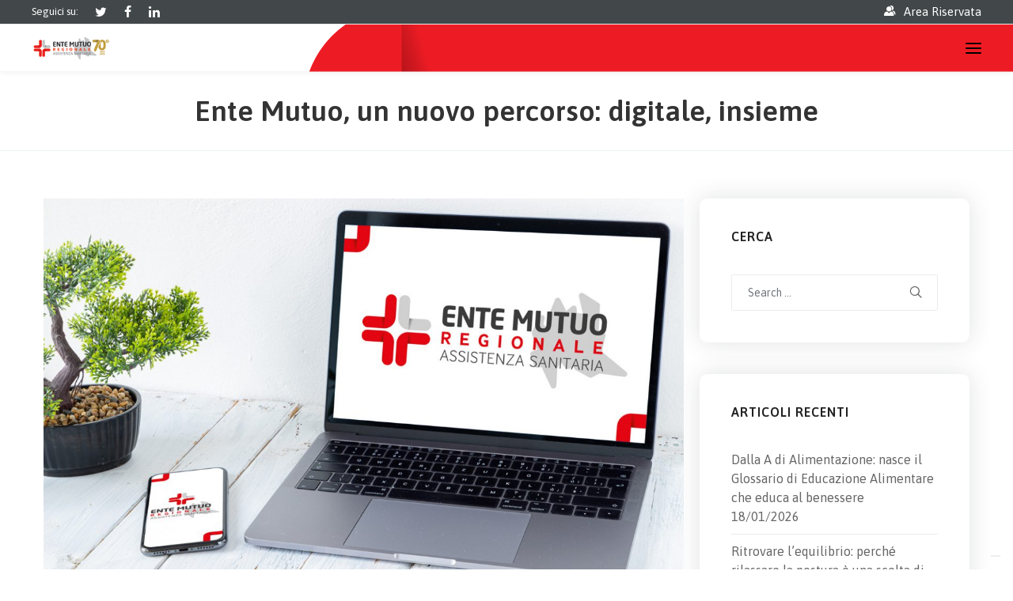

--- FILE ---
content_type: text/html; charset=UTF-8
request_url: https://www.entemutuomilano.it/ente-mutuo-un-nuovo-percorso-digitale-insieme/
body_size: 22718
content:
<!DOCTYPE html>
<html lang="it-IT">
<head>
<meta charset="UTF-8">
<meta name="viewport" content="width=device-width, initial-scale=1">

<link rel="shortcut icon" href="https://www.entemutuomilano.it/wp-content/uploads/2019/08/favico.ico"/>
<link rel="profile" href="https://gmpg.org/xfn/11">
<link rel="pingback" href="https://www.entemutuomilano.it/xmlrpc.php">
<meta name='robots' content='index, follow, max-image-preview:large, max-snippet:-1, max-video-preview:-1' />
	<style>img:is([sizes="auto" i], [sizes^="auto," i]) { contain-intrinsic-size: 3000px 1500px }</style>
	
	<!-- This site is optimized with the Yoast SEO Premium plugin v26.4 (Yoast SEO v26.4) - https://yoast.com/wordpress/plugins/seo/ -->
	<title>Ente Mutuo, un nuovo percorso: digitale, insieme - Ente Mutuo Regionale Assistenza Sanitaria</title>
	<link rel="canonical" href="https://www.entemutuomilano.it/ente-mutuo-un-nuovo-percorso-digitale-insieme/" />
	<meta property="og:locale" content="it_IT" />
	<meta property="og:type" content="article" />
	<meta property="og:title" content="Ente Mutuo, un nuovo percorso: digitale, insieme" />
	<meta property="og:description" content="In questi mesi complessi, Ente Mutuo Regionale &#8211; l&#8217;assistenza sanitaria dedicata agli iscritti a Confcommercio &#8211; non ha perso occasione per rimanere in contatto con i propri Soci. Lo ha fatto attraverso un&#8217;informazione costante e puntuale sui servizi garantiti, sulle iniziative promosse dalle strutture convenzionate, su ciò che le Confcommercio lombarde partner hanno a loro [&hellip;]" />
	<meta property="og:url" content="https://www.entemutuomilano.it/ente-mutuo-un-nuovo-percorso-digitale-insieme/" />
	<meta property="og:site_name" content="Ente Mutuo Regionale Assistenza Sanitaria" />
	<meta property="article:published_time" content="2020-05-16T08:00:44+00:00" />
	<meta property="article:modified_time" content="2020-05-16T10:12:06+00:00" />
	<meta property="og:image" content="https://www.entemutuomilano.it/wp-content/uploads/2020/05/Visual_entemutuo.jpg" />
	<meta property="og:image:width" content="1240" />
	<meta property="og:image:height" content="774" />
	<meta property="og:image:type" content="image/jpeg" />
	<meta name="author" content="Enzo Cantore" />
	<meta name="twitter:card" content="summary_large_image" />
	<meta name="twitter:label1" content="Scritto da" />
	<meta name="twitter:data1" content="Enzo Cantore" />
	<meta name="twitter:label2" content="Tempo di lettura stimato" />
	<meta name="twitter:data2" content="1 minuto" />
	<script type="application/ld+json" class="yoast-schema-graph">{"@context":"https://schema.org","@graph":[{"@type":"WebPage","@id":"https://www.entemutuomilano.it/ente-mutuo-un-nuovo-percorso-digitale-insieme/","url":"https://www.entemutuomilano.it/ente-mutuo-un-nuovo-percorso-digitale-insieme/","name":"Ente Mutuo, un nuovo percorso: digitale, insieme - Ente Mutuo Regionale Assistenza Sanitaria","isPartOf":{"@id":"https://www.entemutuomilano.it/#website"},"primaryImageOfPage":{"@id":"https://www.entemutuomilano.it/ente-mutuo-un-nuovo-percorso-digitale-insieme/#primaryimage"},"image":{"@id":"https://www.entemutuomilano.it/ente-mutuo-un-nuovo-percorso-digitale-insieme/#primaryimage"},"thumbnailUrl":"https://www.entemutuomilano.it/wp-content/uploads/2020/05/Visual_entemutuo.jpg","datePublished":"2020-05-16T08:00:44+00:00","dateModified":"2020-05-16T10:12:06+00:00","author":{"@id":"https://www.entemutuomilano.it/#/schema/person/3964277a638eeca60726d4af16f2eb20"},"breadcrumb":{"@id":"https://www.entemutuomilano.it/ente-mutuo-un-nuovo-percorso-digitale-insieme/#breadcrumb"},"inLanguage":"it-IT","potentialAction":[{"@type":"ReadAction","target":["https://www.entemutuomilano.it/ente-mutuo-un-nuovo-percorso-digitale-insieme/"]}]},{"@type":"ImageObject","inLanguage":"it-IT","@id":"https://www.entemutuomilano.it/ente-mutuo-un-nuovo-percorso-digitale-insieme/#primaryimage","url":"https://www.entemutuomilano.it/wp-content/uploads/2020/05/Visual_entemutuo.jpg","contentUrl":"https://www.entemutuomilano.it/wp-content/uploads/2020/05/Visual_entemutuo.jpg","width":1240,"height":774},{"@type":"BreadcrumbList","@id":"https://www.entemutuomilano.it/ente-mutuo-un-nuovo-percorso-digitale-insieme/#breadcrumb","itemListElement":[{"@type":"ListItem","position":1,"name":"Home","item":"https://www.entemutuomilano.it/"},{"@type":"ListItem","position":2,"name":"Ente Mutuo, un nuovo percorso: digitale, insieme"}]},{"@type":"WebSite","@id":"https://www.entemutuomilano.it/#website","url":"https://www.entemutuomilano.it/","name":"Ente Mutuo Regionale Assistenza Sanitaria","description":"Ente Mutuo è una Società di Mutuo Soccorso che non ha scopi di lucro e ha per oggetto l’assistenza sanitaria dei propri soci. È riservato agli Imprenditori e Professionisti iscritti alle Associazioni aderenti a Confcommercio Milano - Lodi - Monza e Brianza.","potentialAction":[{"@type":"SearchAction","target":{"@type":"EntryPoint","urlTemplate":"https://www.entemutuomilano.it/?s={search_term_string}"},"query-input":{"@type":"PropertyValueSpecification","valueRequired":true,"valueName":"search_term_string"}}],"inLanguage":"it-IT"},{"@type":"Person","@id":"https://www.entemutuomilano.it/#/schema/person/3964277a638eeca60726d4af16f2eb20","name":"Enzo Cantore","image":{"@type":"ImageObject","inLanguage":"it-IT","@id":"https://www.entemutuomilano.it/#/schema/person/image/","url":"https://secure.gravatar.com/avatar/3cfbcd5f81732e4680b472cf8e25c948253ec289c4af672b302a3e3dd2d6506a?s=96&d=mm&r=g","contentUrl":"https://secure.gravatar.com/avatar/3cfbcd5f81732e4680b472cf8e25c948253ec289c4af672b302a3e3dd2d6506a?s=96&d=mm&r=g","caption":"Enzo Cantore"},"url":"https://www.entemutuomilano.it/author/enzocantore/"}]}</script>
	<!-- / Yoast SEO Premium plugin. -->


<script type="10b3ef15115441f41f3070fe-application/javascript" id='pys-version-script'>console.log('PixelYourSite Free version 11.1.3');</script>
<link rel='dns-prefetch' href='//cdn.iubenda.com' />
<link rel='dns-prefetch' href='//unpkg.com' />
<link rel='dns-prefetch' href='//www.googletagmanager.com' />
<link rel='dns-prefetch' href='//cdn.jsdelivr.net' />
<link rel='dns-prefetch' href='//fonts.googleapis.com' />
<link rel="alternate" type="application/rss+xml" title="Ente Mutuo Regionale Assistenza Sanitaria &raquo; Feed" href="https://www.entemutuomilano.it/feed/" />
<link rel="alternate" type="application/rss+xml" title="Ente Mutuo Regionale Assistenza Sanitaria &raquo; Feed dei commenti" href="https://www.entemutuomilano.it/comments/feed/" />
<script type="10b3ef15115441f41f3070fe-text/javascript">
window._wpemojiSettings = {"baseUrl":"https:\/\/s.w.org\/images\/core\/emoji\/16.0.1\/72x72\/","ext":".png","svgUrl":"https:\/\/s.w.org\/images\/core\/emoji\/16.0.1\/svg\/","svgExt":".svg","source":{"concatemoji":"https:\/\/www.entemutuomilano.it\/wp-includes\/js\/wp-emoji-release.min.js?ver=6.8.3"}};
/*! This file is auto-generated */
!function(s,n){var o,i,e;function c(e){try{var t={supportTests:e,timestamp:(new Date).valueOf()};sessionStorage.setItem(o,JSON.stringify(t))}catch(e){}}function p(e,t,n){e.clearRect(0,0,e.canvas.width,e.canvas.height),e.fillText(t,0,0);var t=new Uint32Array(e.getImageData(0,0,e.canvas.width,e.canvas.height).data),a=(e.clearRect(0,0,e.canvas.width,e.canvas.height),e.fillText(n,0,0),new Uint32Array(e.getImageData(0,0,e.canvas.width,e.canvas.height).data));return t.every(function(e,t){return e===a[t]})}function u(e,t){e.clearRect(0,0,e.canvas.width,e.canvas.height),e.fillText(t,0,0);for(var n=e.getImageData(16,16,1,1),a=0;a<n.data.length;a++)if(0!==n.data[a])return!1;return!0}function f(e,t,n,a){switch(t){case"flag":return n(e,"\ud83c\udff3\ufe0f\u200d\u26a7\ufe0f","\ud83c\udff3\ufe0f\u200b\u26a7\ufe0f")?!1:!n(e,"\ud83c\udde8\ud83c\uddf6","\ud83c\udde8\u200b\ud83c\uddf6")&&!n(e,"\ud83c\udff4\udb40\udc67\udb40\udc62\udb40\udc65\udb40\udc6e\udb40\udc67\udb40\udc7f","\ud83c\udff4\u200b\udb40\udc67\u200b\udb40\udc62\u200b\udb40\udc65\u200b\udb40\udc6e\u200b\udb40\udc67\u200b\udb40\udc7f");case"emoji":return!a(e,"\ud83e\udedf")}return!1}function g(e,t,n,a){var r="undefined"!=typeof WorkerGlobalScope&&self instanceof WorkerGlobalScope?new OffscreenCanvas(300,150):s.createElement("canvas"),o=r.getContext("2d",{willReadFrequently:!0}),i=(o.textBaseline="top",o.font="600 32px Arial",{});return e.forEach(function(e){i[e]=t(o,e,n,a)}),i}function t(e){var t=s.createElement("script");t.src=e,t.defer=!0,s.head.appendChild(t)}"undefined"!=typeof Promise&&(o="wpEmojiSettingsSupports",i=["flag","emoji"],n.supports={everything:!0,everythingExceptFlag:!0},e=new Promise(function(e){s.addEventListener("DOMContentLoaded",e,{once:!0})}),new Promise(function(t){var n=function(){try{var e=JSON.parse(sessionStorage.getItem(o));if("object"==typeof e&&"number"==typeof e.timestamp&&(new Date).valueOf()<e.timestamp+604800&&"object"==typeof e.supportTests)return e.supportTests}catch(e){}return null}();if(!n){if("undefined"!=typeof Worker&&"undefined"!=typeof OffscreenCanvas&&"undefined"!=typeof URL&&URL.createObjectURL&&"undefined"!=typeof Blob)try{var e="postMessage("+g.toString()+"("+[JSON.stringify(i),f.toString(),p.toString(),u.toString()].join(",")+"));",a=new Blob([e],{type:"text/javascript"}),r=new Worker(URL.createObjectURL(a),{name:"wpTestEmojiSupports"});return void(r.onmessage=function(e){c(n=e.data),r.terminate(),t(n)})}catch(e){}c(n=g(i,f,p,u))}t(n)}).then(function(e){for(var t in e)n.supports[t]=e[t],n.supports.everything=n.supports.everything&&n.supports[t],"flag"!==t&&(n.supports.everythingExceptFlag=n.supports.everythingExceptFlag&&n.supports[t]);n.supports.everythingExceptFlag=n.supports.everythingExceptFlag&&!n.supports.flag,n.DOMReady=!1,n.readyCallback=function(){n.DOMReady=!0}}).then(function(){return e}).then(function(){var e;n.supports.everything||(n.readyCallback(),(e=n.source||{}).concatemoji?t(e.concatemoji):e.wpemoji&&e.twemoji&&(t(e.twemoji),t(e.wpemoji)))}))}((window,document),window._wpemojiSettings);
</script>
<style id='wp-emoji-styles-inline-css'>

	img.wp-smiley, img.emoji {
		display: inline !important;
		border: none !important;
		box-shadow: none !important;
		height: 1em !important;
		width: 1em !important;
		margin: 0 0.07em !important;
		vertical-align: -0.1em !important;
		background: none !important;
		padding: 0 !important;
	}
</style>
<link rel='stylesheet' id='wp-block-library-css' href='https://www.entemutuomilano.it/wp-includes/css/dist/block-library/style.min.css?ver=6.8.3' media='all' />
<style id='classic-theme-styles-inline-css'>
/*! This file is auto-generated */
.wp-block-button__link{color:#fff;background-color:#32373c;border-radius:9999px;box-shadow:none;text-decoration:none;padding:calc(.667em + 2px) calc(1.333em + 2px);font-size:1.125em}.wp-block-file__button{background:#32373c;color:#fff;text-decoration:none}
</style>
<style id='global-styles-inline-css'>
:root{--wp--preset--aspect-ratio--square: 1;--wp--preset--aspect-ratio--4-3: 4/3;--wp--preset--aspect-ratio--3-4: 3/4;--wp--preset--aspect-ratio--3-2: 3/2;--wp--preset--aspect-ratio--2-3: 2/3;--wp--preset--aspect-ratio--16-9: 16/9;--wp--preset--aspect-ratio--9-16: 9/16;--wp--preset--color--black: #000000;--wp--preset--color--cyan-bluish-gray: #abb8c3;--wp--preset--color--white: #ffffff;--wp--preset--color--pale-pink: #f78da7;--wp--preset--color--vivid-red: #cf2e2e;--wp--preset--color--luminous-vivid-orange: #ff6900;--wp--preset--color--luminous-vivid-amber: #fcb900;--wp--preset--color--light-green-cyan: #7bdcb5;--wp--preset--color--vivid-green-cyan: #00d084;--wp--preset--color--pale-cyan-blue: #8ed1fc;--wp--preset--color--vivid-cyan-blue: #0693e3;--wp--preset--color--vivid-purple: #9b51e0;--wp--preset--gradient--vivid-cyan-blue-to-vivid-purple: linear-gradient(135deg,rgba(6,147,227,1) 0%,rgb(155,81,224) 100%);--wp--preset--gradient--light-green-cyan-to-vivid-green-cyan: linear-gradient(135deg,rgb(122,220,180) 0%,rgb(0,208,130) 100%);--wp--preset--gradient--luminous-vivid-amber-to-luminous-vivid-orange: linear-gradient(135deg,rgba(252,185,0,1) 0%,rgba(255,105,0,1) 100%);--wp--preset--gradient--luminous-vivid-orange-to-vivid-red: linear-gradient(135deg,rgba(255,105,0,1) 0%,rgb(207,46,46) 100%);--wp--preset--gradient--very-light-gray-to-cyan-bluish-gray: linear-gradient(135deg,rgb(238,238,238) 0%,rgb(169,184,195) 100%);--wp--preset--gradient--cool-to-warm-spectrum: linear-gradient(135deg,rgb(74,234,220) 0%,rgb(151,120,209) 20%,rgb(207,42,186) 40%,rgb(238,44,130) 60%,rgb(251,105,98) 80%,rgb(254,248,76) 100%);--wp--preset--gradient--blush-light-purple: linear-gradient(135deg,rgb(255,206,236) 0%,rgb(152,150,240) 100%);--wp--preset--gradient--blush-bordeaux: linear-gradient(135deg,rgb(254,205,165) 0%,rgb(254,45,45) 50%,rgb(107,0,62) 100%);--wp--preset--gradient--luminous-dusk: linear-gradient(135deg,rgb(255,203,112) 0%,rgb(199,81,192) 50%,rgb(65,88,208) 100%);--wp--preset--gradient--pale-ocean: linear-gradient(135deg,rgb(255,245,203) 0%,rgb(182,227,212) 50%,rgb(51,167,181) 100%);--wp--preset--gradient--electric-grass: linear-gradient(135deg,rgb(202,248,128) 0%,rgb(113,206,126) 100%);--wp--preset--gradient--midnight: linear-gradient(135deg,rgb(2,3,129) 0%,rgb(40,116,252) 100%);--wp--preset--font-size--small: 13px;--wp--preset--font-size--medium: 20px;--wp--preset--font-size--large: 36px;--wp--preset--font-size--x-large: 42px;--wp--preset--spacing--20: 0.44rem;--wp--preset--spacing--30: 0.67rem;--wp--preset--spacing--40: 1rem;--wp--preset--spacing--50: 1.5rem;--wp--preset--spacing--60: 2.25rem;--wp--preset--spacing--70: 3.38rem;--wp--preset--spacing--80: 5.06rem;--wp--preset--shadow--natural: 6px 6px 9px rgba(0, 0, 0, 0.2);--wp--preset--shadow--deep: 12px 12px 50px rgba(0, 0, 0, 0.4);--wp--preset--shadow--sharp: 6px 6px 0px rgba(0, 0, 0, 0.2);--wp--preset--shadow--outlined: 6px 6px 0px -3px rgba(255, 255, 255, 1), 6px 6px rgba(0, 0, 0, 1);--wp--preset--shadow--crisp: 6px 6px 0px rgba(0, 0, 0, 1);}:where(.is-layout-flex){gap: 0.5em;}:where(.is-layout-grid){gap: 0.5em;}body .is-layout-flex{display: flex;}.is-layout-flex{flex-wrap: wrap;align-items: center;}.is-layout-flex > :is(*, div){margin: 0;}body .is-layout-grid{display: grid;}.is-layout-grid > :is(*, div){margin: 0;}:where(.wp-block-columns.is-layout-flex){gap: 2em;}:where(.wp-block-columns.is-layout-grid){gap: 2em;}:where(.wp-block-post-template.is-layout-flex){gap: 1.25em;}:where(.wp-block-post-template.is-layout-grid){gap: 1.25em;}.has-black-color{color: var(--wp--preset--color--black) !important;}.has-cyan-bluish-gray-color{color: var(--wp--preset--color--cyan-bluish-gray) !important;}.has-white-color{color: var(--wp--preset--color--white) !important;}.has-pale-pink-color{color: var(--wp--preset--color--pale-pink) !important;}.has-vivid-red-color{color: var(--wp--preset--color--vivid-red) !important;}.has-luminous-vivid-orange-color{color: var(--wp--preset--color--luminous-vivid-orange) !important;}.has-luminous-vivid-amber-color{color: var(--wp--preset--color--luminous-vivid-amber) !important;}.has-light-green-cyan-color{color: var(--wp--preset--color--light-green-cyan) !important;}.has-vivid-green-cyan-color{color: var(--wp--preset--color--vivid-green-cyan) !important;}.has-pale-cyan-blue-color{color: var(--wp--preset--color--pale-cyan-blue) !important;}.has-vivid-cyan-blue-color{color: var(--wp--preset--color--vivid-cyan-blue) !important;}.has-vivid-purple-color{color: var(--wp--preset--color--vivid-purple) !important;}.has-black-background-color{background-color: var(--wp--preset--color--black) !important;}.has-cyan-bluish-gray-background-color{background-color: var(--wp--preset--color--cyan-bluish-gray) !important;}.has-white-background-color{background-color: var(--wp--preset--color--white) !important;}.has-pale-pink-background-color{background-color: var(--wp--preset--color--pale-pink) !important;}.has-vivid-red-background-color{background-color: var(--wp--preset--color--vivid-red) !important;}.has-luminous-vivid-orange-background-color{background-color: var(--wp--preset--color--luminous-vivid-orange) !important;}.has-luminous-vivid-amber-background-color{background-color: var(--wp--preset--color--luminous-vivid-amber) !important;}.has-light-green-cyan-background-color{background-color: var(--wp--preset--color--light-green-cyan) !important;}.has-vivid-green-cyan-background-color{background-color: var(--wp--preset--color--vivid-green-cyan) !important;}.has-pale-cyan-blue-background-color{background-color: var(--wp--preset--color--pale-cyan-blue) !important;}.has-vivid-cyan-blue-background-color{background-color: var(--wp--preset--color--vivid-cyan-blue) !important;}.has-vivid-purple-background-color{background-color: var(--wp--preset--color--vivid-purple) !important;}.has-black-border-color{border-color: var(--wp--preset--color--black) !important;}.has-cyan-bluish-gray-border-color{border-color: var(--wp--preset--color--cyan-bluish-gray) !important;}.has-white-border-color{border-color: var(--wp--preset--color--white) !important;}.has-pale-pink-border-color{border-color: var(--wp--preset--color--pale-pink) !important;}.has-vivid-red-border-color{border-color: var(--wp--preset--color--vivid-red) !important;}.has-luminous-vivid-orange-border-color{border-color: var(--wp--preset--color--luminous-vivid-orange) !important;}.has-luminous-vivid-amber-border-color{border-color: var(--wp--preset--color--luminous-vivid-amber) !important;}.has-light-green-cyan-border-color{border-color: var(--wp--preset--color--light-green-cyan) !important;}.has-vivid-green-cyan-border-color{border-color: var(--wp--preset--color--vivid-green-cyan) !important;}.has-pale-cyan-blue-border-color{border-color: var(--wp--preset--color--pale-cyan-blue) !important;}.has-vivid-cyan-blue-border-color{border-color: var(--wp--preset--color--vivid-cyan-blue) !important;}.has-vivid-purple-border-color{border-color: var(--wp--preset--color--vivid-purple) !important;}.has-vivid-cyan-blue-to-vivid-purple-gradient-background{background: var(--wp--preset--gradient--vivid-cyan-blue-to-vivid-purple) !important;}.has-light-green-cyan-to-vivid-green-cyan-gradient-background{background: var(--wp--preset--gradient--light-green-cyan-to-vivid-green-cyan) !important;}.has-luminous-vivid-amber-to-luminous-vivid-orange-gradient-background{background: var(--wp--preset--gradient--luminous-vivid-amber-to-luminous-vivid-orange) !important;}.has-luminous-vivid-orange-to-vivid-red-gradient-background{background: var(--wp--preset--gradient--luminous-vivid-orange-to-vivid-red) !important;}.has-very-light-gray-to-cyan-bluish-gray-gradient-background{background: var(--wp--preset--gradient--very-light-gray-to-cyan-bluish-gray) !important;}.has-cool-to-warm-spectrum-gradient-background{background: var(--wp--preset--gradient--cool-to-warm-spectrum) !important;}.has-blush-light-purple-gradient-background{background: var(--wp--preset--gradient--blush-light-purple) !important;}.has-blush-bordeaux-gradient-background{background: var(--wp--preset--gradient--blush-bordeaux) !important;}.has-luminous-dusk-gradient-background{background: var(--wp--preset--gradient--luminous-dusk) !important;}.has-pale-ocean-gradient-background{background: var(--wp--preset--gradient--pale-ocean) !important;}.has-electric-grass-gradient-background{background: var(--wp--preset--gradient--electric-grass) !important;}.has-midnight-gradient-background{background: var(--wp--preset--gradient--midnight) !important;}.has-small-font-size{font-size: var(--wp--preset--font-size--small) !important;}.has-medium-font-size{font-size: var(--wp--preset--font-size--medium) !important;}.has-large-font-size{font-size: var(--wp--preset--font-size--large) !important;}.has-x-large-font-size{font-size: var(--wp--preset--font-size--x-large) !important;}
:where(.wp-block-post-template.is-layout-flex){gap: 1.25em;}:where(.wp-block-post-template.is-layout-grid){gap: 1.25em;}
:where(.wp-block-columns.is-layout-flex){gap: 2em;}:where(.wp-block-columns.is-layout-grid){gap: 2em;}
:root :where(.wp-block-pullquote){font-size: 1.5em;line-height: 1.6;}
</style>
<link rel='stylesheet' id='contact-form-7-css' href='https://www.entemutuomilano.it/wp-content/plugins/contact-form-7/includes/css/styles.css?ver=6.1.3' media='all' />
<link rel='stylesheet' id='em-style-css' href='https://www.entemutuomilano.it/wp-content/plugins/entemutuo/assets/css/style.css?ver=6.8.3' media='all' />
<link rel='stylesheet' id='em-bootstrap-icons-css' href='https://cdn.jsdelivr.net/npm/bootstrap-icons@1.3.0/font/bootstrap-icons.css?ver=6.8.3' media='all' />
<link rel='stylesheet' id='ez-toc-css' href='https://www.entemutuomilano.it/wp-content/plugins/easy-table-of-contents/assets/css/screen.min.css?ver=2.0.77' media='all' />
<style id='ez-toc-inline-css'>
div#ez-toc-container .ez-toc-title {font-size: 120%;}div#ez-toc-container .ez-toc-title {font-weight: 500;}div#ez-toc-container ul li , div#ez-toc-container ul li a {font-size: 95%;}div#ez-toc-container ul li , div#ez-toc-container ul li a {font-weight: 500;}div#ez-toc-container nav ul ul li {font-size: 90%;}div#ez-toc-container {width: 100%;}.ez-toc-box-title {font-weight: bold; margin-bottom: 10px; text-align: center; text-transform: uppercase; letter-spacing: 1px; color: #666; padding-bottom: 5px;position:absolute;top:-4%;left:5%;background-color: inherit;transition: top 0.3s ease;}.ez-toc-box-title.toc-closed {top:-25%;}
.ez-toc-container-direction {direction: ltr;}.ez-toc-counter ul {direction: ltr;counter-reset: item ;}.ez-toc-counter nav ul li a::before {content: counter(item, none) "- ";margin-right: .2em; counter-increment: item;flex-grow: 0;flex-shrink: 0;float: left; }.ez-toc-widget-direction {direction: ltr;}.ez-toc-widget-container ul {direction: ltr;counter-reset: item ;}.ez-toc-widget-container nav ul li a::before {content: counter(item, none) "- ";margin-right: .2em; counter-increment: item;flex-grow: 0;flex-shrink: 0;float: left; }
</style>
<link rel='stylesheet' id='cesis-style-css' href='https://www.entemutuomilano.it/wp-content/themes/cesis/style.css?ver=6.8.3' media='all' />
<link rel='stylesheet' id='cesis-child-style-css' href='https://www.entemutuomilano.it/wp-content/themes/cesis_child_theme/style.css?ver=6.8.3' media='all' />
<link rel='stylesheet' id='cesis-parent-style-css' href='https://www.entemutuomilano.it/wp-content/themes/cesis/style.css?ver=1.8.73' media='all' />
<link rel='stylesheet' id='custom-style-css' href='https://www.entemutuomilano.it/wp-content/themes/cesis/css/cesis_media_queries.css?ver=1.8.73' media='all' />
<link rel='stylesheet' id='cesis-plugins-css' href='https://www.entemutuomilano.it/wp-content/themes/cesis/css/cesis_plugins.css?ver=1.8.73' media='all' />
<link rel='stylesheet' id='cesis-icons-css' href='https://www.entemutuomilano.it/wp-content/themes/cesis/includes/fonts/cesis_icons/cesis_icons.css?ver=1.8.73' media='all' />
<link rel='stylesheet' id='cesis-fonts-css' href='https://fonts.googleapis.com/css?family=Poppins%3A400%2C500%2C600%2C70%7COpen+Sans%3A300%2C400%2C600%2C700%7CRoboto%3A400%2C500%2C700%2C900&#038;subset=latin%2Clatin-ext' media='all' />
<link rel='stylesheet' id='tablepress-default-css' href='https://www.entemutuomilano.it/wp-content/plugins/tablepress/css/build/default.css?ver=3.2.5' media='all' />
<link rel='stylesheet' id='cesis-dynamic-css' href='https://www.entemutuomilano.it/wp-admin/admin-ajax.php?action=cesis_dynamic_css&#038;ver=1.8.73' media='all' />
<link rel='stylesheet' id='the-grid-css' href='https://www.entemutuomilano.it/wp-content/plugins/the-grid/frontend/assets/css/the-grid.min.css?ver=2.7.9.1' media='all' />
<style id='the-grid-inline-css'>
.tolb-holder{background:rgba(0,0,0,0.8)}.tolb-holder .tolb-close,.tolb-holder .tolb-title,.tolb-holder .tolb-counter,.tolb-holder .tolb-next i,.tolb-holder .tolb-prev i{color:#ffffff}.tolb-holder .tolb-load{border-color:rgba(255,255,255,0.2);border-left:3px solid #ffffff}
.to-heart-icon,.to-heart-icon svg,.to-post-like,.to-post-like .to-like-count{position:relative;display:inline-block}.to-post-like{width:auto;cursor:pointer;font-weight:400}.to-heart-icon{float:left;margin:0 4px 0 0}.to-heart-icon svg{overflow:visible;width:15px;height:14px}.to-heart-icon g{-webkit-transform:scale(1);transform:scale(1)}.to-heart-icon path{-webkit-transform:scale(1);transform:scale(1);transition:fill .4s ease,stroke .4s ease}.no-liked .to-heart-icon path{fill:#999;stroke:#999}.empty-heart .to-heart-icon path{fill:transparent!important;stroke:#999}.liked .to-heart-icon path,.to-heart-icon svg:hover path{fill:#ff6863!important;stroke:#ff6863!important}@keyframes heartBeat{0%{transform:scale(1)}20%{transform:scale(.8)}30%{transform:scale(.95)}45%{transform:scale(.75)}50%{transform:scale(.85)}100%{transform:scale(.9)}}@-webkit-keyframes heartBeat{0%,100%,50%{-webkit-transform:scale(1)}20%{-webkit-transform:scale(.8)}30%{-webkit-transform:scale(.95)}45%{-webkit-transform:scale(.75)}}.heart-pulse g{-webkit-animation-name:heartBeat;animation-name:heartBeat;-webkit-animation-duration:1s;animation-duration:1s;-webkit-animation-iteration-count:infinite;animation-iteration-count:infinite;-webkit-transform-origin:50% 50%;transform-origin:50% 50%}.to-post-like a{color:inherit!important;fill:inherit!important;stroke:inherit!important}
</style>
<link rel='stylesheet' id='redux-field-dev-icnselect-cesis_social_icons-font-end-css' href='https://www.entemutuomilano.it/wp-content/themes/cesis/admin/redux-extensions/extensions/dev_iconselect/dev_iconselect/include/fontawesome/css/font-awesome-social.css?ver=6.8.3' media='all' />
<link rel='stylesheet' id='redux-google-fonts-cesis_data-css' href='https://fonts.googleapis.com/css?family=Asap%3A400%2C600%2C400italic%7COpen+Sans%3A600%2C400%7CRoboto%3A500%7CPoppins%3A600&#038;ver=6.8.3' media='all' />

<script type="10b3ef15115441f41f3070fe-text/javascript" class=" _iub_cs_skip" id="iubenda-head-inline-scripts-0">
var _iub = _iub || [];
_iub.csConfiguration = {"askConsentAtCookiePolicyUpdate":true,"floatingPreferencesButtonDisplay":"bottom-right","perPurposeConsent":true,"siteId":2514065,"cookiePolicyId":58823878,"lang":"it","cookiePolicyUrl":"https://www.entemutuomilano.it/privacy-e-cookie-policy/", "banner":{ "acceptButtonCaptionColor":"white","acceptButtonColor":"#e3151a","acceptButtonDisplay":true,"backgroundColor":"rgba(0, 0, 1.89, 0.8)","closeButtonRejects":true,"customizeButtonCaptionColor":"#010101","customizeButtonColor":"#ffffff","customizeButtonDisplay":true,"explicitWithdrawal":true,"listPurposes":true,"position":"bottom","rejectButtonCaptionColor":"#010101","rejectButtonColor":"#ffffff","rejectButtonDisplay":true,"textColor":"white" }};
</script>
<script type="10b3ef15115441f41f3070fe-text/javascript" src="//cdn.iubenda.com/cs/iubenda_cs.js" charset="UTF-8" async class=" _iub_cs_skip" src="//cdn.iubenda.com/cs/iubenda_cs.js?ver=3.12.4" id="iubenda-head-scripts-0-js"></script>
<script src="https://www.entemutuomilano.it/wp-includes/js/jquery/jquery.min.js?ver=3.7.1" id="jquery-core-js" type="10b3ef15115441f41f3070fe-text/javascript"></script>
<script src="https://www.entemutuomilano.it/wp-includes/js/jquery/jquery-migrate.min.js?ver=3.4.1" id="jquery-migrate-js" type="10b3ef15115441f41f3070fe-text/javascript"></script>
<script src="//www.entemutuomilano.it/wp-content/plugins/revslider/sr6/assets/js/rbtools.min.js?ver=6.7.29" async id="tp-tools-js" type="10b3ef15115441f41f3070fe-text/javascript"></script>
<script src="//www.entemutuomilano.it/wp-content/plugins/revslider/sr6/assets/js/rs6.min.js?ver=6.7.32" async id="revmin-js" type="10b3ef15115441f41f3070fe-text/javascript"></script>
<script src="https://www.entemutuomilano.it/wp-content/plugins/pixelyoursite/dist/scripts/jquery.bind-first-0.2.3.min.js?ver=6.8.3" id="jquery-bind-first-js" type="10b3ef15115441f41f3070fe-text/javascript"></script>
<script src="https://www.entemutuomilano.it/wp-content/plugins/pixelyoursite/dist/scripts/js.cookie-2.1.3.min.js?ver=2.1.3" id="js-cookie-pys-js" type="10b3ef15115441f41f3070fe-text/javascript"></script>
<script src="https://www.entemutuomilano.it/wp-content/plugins/pixelyoursite/dist/scripts/tld.min.js?ver=2.3.1" id="js-tld-js" type="10b3ef15115441f41f3070fe-text/javascript"></script>
<script id="pys-js-extra" type="10b3ef15115441f41f3070fe-text/javascript">
var pysOptions = {"staticEvents":[],"dynamicEvents":[],"triggerEvents":[],"triggerEventTypes":[],"debug":"","siteUrl":"https:\/\/www.entemutuomilano.it","ajaxUrl":"https:\/\/www.entemutuomilano.it\/wp-admin\/admin-ajax.php","ajax_event":"aae3c33e09","enable_remove_download_url_param":"1","cookie_duration":"7","last_visit_duration":"60","enable_success_send_form":"","ajaxForServerEvent":"1","ajaxForServerStaticEvent":"1","useSendBeacon":"1","send_external_id":"1","external_id_expire":"180","track_cookie_for_subdomains":"1","google_consent_mode":"1","gdpr":{"ajax_enabled":false,"all_disabled_by_api":false,"facebook_disabled_by_api":false,"analytics_disabled_by_api":false,"google_ads_disabled_by_api":false,"pinterest_disabled_by_api":false,"bing_disabled_by_api":false,"externalID_disabled_by_api":false,"facebook_prior_consent_enabled":true,"analytics_prior_consent_enabled":true,"google_ads_prior_consent_enabled":null,"pinterest_prior_consent_enabled":true,"bing_prior_consent_enabled":true,"cookiebot_integration_enabled":false,"cookiebot_facebook_consent_category":"marketing","cookiebot_analytics_consent_category":"statistics","cookiebot_tiktok_consent_category":"marketing","cookiebot_google_ads_consent_category":"marketing","cookiebot_pinterest_consent_category":"marketing","cookiebot_bing_consent_category":"marketing","consent_magic_integration_enabled":false,"real_cookie_banner_integration_enabled":false,"cookie_notice_integration_enabled":false,"cookie_law_info_integration_enabled":false,"analytics_storage":{"enabled":true,"value":"granted","filter":false},"ad_storage":{"enabled":true,"value":"granted","filter":false},"ad_user_data":{"enabled":true,"value":"granted","filter":false},"ad_personalization":{"enabled":true,"value":"granted","filter":false}},"cookie":{"disabled_all_cookie":false,"disabled_start_session_cookie":false,"disabled_advanced_form_data_cookie":false,"disabled_landing_page_cookie":false,"disabled_first_visit_cookie":false,"disabled_trafficsource_cookie":false,"disabled_utmTerms_cookie":false,"disabled_utmId_cookie":false},"tracking_analytics":{"TrafficSource":"direct","TrafficLanding":"undefined","TrafficUtms":[],"TrafficUtmsId":[]},"GATags":{"ga_datalayer_type":"default","ga_datalayer_name":"dataLayerPYS"},"woo":{"enabled":false},"edd":{"enabled":false},"cache_bypass":"1768822106"};
</script>
<script src="https://www.entemutuomilano.it/wp-content/plugins/pixelyoursite/dist/scripts/public.js?ver=11.1.3" id="pys-js" type="10b3ef15115441f41f3070fe-text/javascript"></script>

<!-- Snippet del tag Google (gtag.js) aggiunto da Site Kit -->
<!-- Snippet Google Analytics aggiunto da Site Kit -->
<script src="https://www.googletagmanager.com/gtag/js?id=GT-NNS2S8S" id="google_gtagjs-js" async type="10b3ef15115441f41f3070fe-text/javascript"></script>
<script id="google_gtagjs-js-after" type="10b3ef15115441f41f3070fe-text/javascript">
window.dataLayer = window.dataLayer || [];function gtag(){dataLayer.push(arguments);}
gtag("set","linker",{"domains":["www.entemutuomilano.it"]});
gtag("js", new Date());
gtag("set", "developer_id.dZTNiMT", true);
gtag("config", "GT-NNS2S8S");
 window._googlesitekit = window._googlesitekit || {}; window._googlesitekit.throttledEvents = []; window._googlesitekit.gtagEvent = (name, data) => { var key = JSON.stringify( { name, data } ); if ( !! window._googlesitekit.throttledEvents[ key ] ) { return; } window._googlesitekit.throttledEvents[ key ] = true; setTimeout( () => { delete window._googlesitekit.throttledEvents[ key ]; }, 5 ); gtag( "event", name, { ...data, event_source: "site-kit" } ); };
</script>
<script type="10b3ef15115441f41f3070fe-text/javascript"></script><link rel="https://api.w.org/" href="https://www.entemutuomilano.it/wp-json/" /><link rel="alternate" title="JSON" type="application/json" href="https://www.entemutuomilano.it/wp-json/wp/v2/posts/13268" /><link rel="EditURI" type="application/rsd+xml" title="RSD" href="https://www.entemutuomilano.it/xmlrpc.php?rsd" />
<meta name="generator" content="WordPress 6.8.3" />
<link rel='shortlink' href='https://www.entemutuomilano.it/?p=13268' />
<link rel="alternate" title="oEmbed (JSON)" type="application/json+oembed" href="https://www.entemutuomilano.it/wp-json/oembed/1.0/embed?url=https%3A%2F%2Fwww.entemutuomilano.it%2Fente-mutuo-un-nuovo-percorso-digitale-insieme%2F" />
<link rel="alternate" title="oEmbed (XML)" type="text/xml+oembed" href="https://www.entemutuomilano.it/wp-json/oembed/1.0/embed?url=https%3A%2F%2Fwww.entemutuomilano.it%2Fente-mutuo-un-nuovo-percorso-digitale-insieme%2F&#038;format=xml" />
<script type="10b3ef15115441f41f3070fe-text/javascript"> var em_debug = false; var em_url = 'https://www.entemutuomilano.it/wp-content/plugins/entemutuo/'</script><meta name="generator" content="Site Kit by Google 1.170.0" /><style>.recentcomments a{display:inline !important;padding:0 !important;margin:0 !important;}</style><meta name="generator" content="Powered by WPBakery Page Builder - drag and drop page builder for WordPress."/>
<script type="10b3ef15115441f41f3070fe-application/javascript" id='pys-config-warning-script'>console.warn('PixelYourSite: no pixel configured.');</script>
<meta name="generator" content="Powered by Slider Revolution 6.7.32 - responsive, Mobile-Friendly Slider Plugin for WordPress with comfortable drag and drop interface." />
<script type="10b3ef15115441f41f3070fe-text/javascript">function setREVStartSize(e){
			//window.requestAnimationFrame(function() {
				window.RSIW = window.RSIW===undefined ? window.innerWidth : window.RSIW;
				window.RSIH = window.RSIH===undefined ? window.innerHeight : window.RSIH;
				try {
					var pw = document.getElementById(e.c).parentNode.offsetWidth,
						newh;
					pw = pw===0 || isNaN(pw) || (e.l=="fullwidth" || e.layout=="fullwidth") ? window.RSIW : pw;
					e.tabw = e.tabw===undefined ? 0 : parseInt(e.tabw);
					e.thumbw = e.thumbw===undefined ? 0 : parseInt(e.thumbw);
					e.tabh = e.tabh===undefined ? 0 : parseInt(e.tabh);
					e.thumbh = e.thumbh===undefined ? 0 : parseInt(e.thumbh);
					e.tabhide = e.tabhide===undefined ? 0 : parseInt(e.tabhide);
					e.thumbhide = e.thumbhide===undefined ? 0 : parseInt(e.thumbhide);
					e.mh = e.mh===undefined || e.mh=="" || e.mh==="auto" ? 0 : parseInt(e.mh,0);
					if(e.layout==="fullscreen" || e.l==="fullscreen")
						newh = Math.max(e.mh,window.RSIH);
					else{
						e.gw = Array.isArray(e.gw) ? e.gw : [e.gw];
						for (var i in e.rl) if (e.gw[i]===undefined || e.gw[i]===0) e.gw[i] = e.gw[i-1];
						e.gh = e.el===undefined || e.el==="" || (Array.isArray(e.el) && e.el.length==0)? e.gh : e.el;
						e.gh = Array.isArray(e.gh) ? e.gh : [e.gh];
						for (var i in e.rl) if (e.gh[i]===undefined || e.gh[i]===0) e.gh[i] = e.gh[i-1];
											
						var nl = new Array(e.rl.length),
							ix = 0,
							sl;
						e.tabw = e.tabhide>=pw ? 0 : e.tabw;
						e.thumbw = e.thumbhide>=pw ? 0 : e.thumbw;
						e.tabh = e.tabhide>=pw ? 0 : e.tabh;
						e.thumbh = e.thumbhide>=pw ? 0 : e.thumbh;
						for (var i in e.rl) nl[i] = e.rl[i]<window.RSIW ? 0 : e.rl[i];
						sl = nl[0];
						for (var i in nl) if (sl>nl[i] && nl[i]>0) { sl = nl[i]; ix=i;}
						var m = pw>(e.gw[ix]+e.tabw+e.thumbw) ? 1 : (pw-(e.tabw+e.thumbw)) / (e.gw[ix]);
						newh =  (e.gh[ix] * m) + (e.tabh + e.thumbh);
					}
					var el = document.getElementById(e.c);
					if (el!==null && el) el.style.height = newh+"px";
					el = document.getElementById(e.c+"_wrapper");
					if (el!==null && el) {
						el.style.height = newh+"px";
						el.style.display = "block";
					}
				} catch(e){
					console.log("Failure at Presize of Slider:" + e)
				}
			//});
		  };</script>
		<style id="wp-custom-css">
			

.tg-item .tg-bottom-holder, .tg-item .tg-center-holder, .tg-item .tg-top-holder {
    position: absolute;
    line-height: normal;
    left: 0;
    right: 0;
    background: #0000008a!important;
    min-height: 200px!important;
        padding-top: 15px!important;
}

.tg-cesis-coffee-on-image-blog .tg-element-3 {
 
    DISPLAY: NONE!important;
}


/* Pulsante (hover) */
#contactBtn:hover{opacity:.9}

/* Overlay */
.popup-overlay{
  position:fixed;inset:0;
  background:rgba(0,0,0,.6);
  display:flex;align-items:center;justify-content:center;
  padding:20px;z-index:9999;
}

/* Contenitore popup */
.popup-content{
  background:#fff;border-radius:15px;max-width:600px;width:100%;
  padding:30px 25px;position:relative;max-height:90vh;overflow:auto;
}

/* Pulsante X */
.popup-close{
  position:absolute;top:10px;right:15px;font-size:28px;cursor:pointer;
}

/* Mobile */
@media (max-width:480px){
  .popup-content{padding:20px 15px}
}


/* ———————————————————————————
   CF7 nel popup “Contattaci”
   ——————————————————————————— */

/* Layout generale del form */
.popup-content .wpcf7 form {
  display:flex;
  flex-direction:column;
  gap:0px;               /* spaziatura uniforme fra i campi */
  font-family:Arial, sans-serif;
}

/* Campi testo, email, telefono, select, textarea */
.popup-content .wpcf7 .wpcf7-form-control{
  width:100%;
  border:1px solid #d0d0d0;
  border-radius:15px;
  padding:12px 15px;
  font-size:15px;
  line-height:1.4;
  background:#fafafa;
  transition:border-color .2s, box-shadow .2s;
	margin-bottom: 10px;
}

/* Focus & hover */
.popup-content .wpcf7 .wpcf7-form-control:focus{
  border-color:#ed1c24;
  box-shadow:0 0 0 2px rgba(237,28,36,.15);
  outline:none;
}

/* Placeholder più tenue */
.popup-content .wpcf7 ::placeholder{color:#999;opacity:.8}

/* Textarea */
.popup-content .wpcf7 textarea{
  min-height:160px;
  resize:vertical;
}

/* Select con freccia personalizzata (SVG inline) */
.popup-content .wpcf7 select{
  appearance:none;
  background-image:url("data:image/svg+xml,%3Csvg xmlns='http://www.w3.org/2000/svg' width='14' height='8'%3E%3Cpath d='M1 1l6 6 6-6' fill='none' stroke='%23333' stroke-width='2'/%3E%3C/svg%3E");
  background-repeat:no-repeat;
  background-position:right 14px center;
  padding-right:42px;     /* spazio per la freccia */
  cursor:pointer;
}

/* Checkbox d’accettazione privacy */
.popup-content .wpcf7 .wpcf7-acceptance{
  display:flex;
  align-items:flex-start;
  gap:8px;
  font-size:13px;
  line-height:1.35;
}
.popup-content .wpcf7 .wpcf7-acceptance input{
  margin-top:4px;         /* allineamento ottico alla prima riga di testo */
}

/* Pulsante INVIA */
.popup-content .wpcf7 input[type="submit"]{
  align-self:flex-start;  /* resta largo quanto serve, non al 100% */
  background:#ed1c24;
  color:#fff;
  border:none;
  border-radius:15px;
  padding:12px 32px;
  font-size:16px;
  font-weight:600;
  cursor:pointer;
  transition:opacity .2s, transform .1s;
}
.popup-content .wpcf7 input[type="submit"]:hover{opacity:.9}
.popup-content .wpcf7 input[type="submit"]:active{transform:scale(.97)}

/* Messaggi di errore/validazione CF7 */
.popup-content .wpcf7 .wpcf7-not-valid-tip{
  color:#ed1c24;
  font-size:12px;
  margin:2px 0 0 4px;
}
.popup-content .wpcf7 .wpcf7-response-output{
  border-radius:15px;
  padding:12px 15px;
  margin:10px 0 0;
}

/* Stato errore sui campi */
.popup-content .wpcf7 .wpcf7-not-valid{
  border-color:#ed1c24;
}

/* Responsive piccoli schermi */
@media(max-width:480px){
  .popup-content .wpcf7 .wpcf7-form-control{font-size:14px}
  .popup-content .wpcf7 input[type="submit"]{width:100%;text-align:center}
}
/* Container checkbox + testo */
.popup-content .wpcf7 .wpcf7-acceptance{
  display:flex;
  
  align-items:flex-start;
  font-size:14px;
  line-height:1.4;
	    background: none;
    border: none;
}

/* Dimensioni checkbox */
.popup-content .wpcf7 .wpcf7-acceptance input{
  width:18px;
  height:18px;
  margin-top:3px; /* allineamento ottico */
}
@media (max-width:480px){
  .popup-content{padding-top:40px;} /* un po’ più spazio sui telefoni */
}

body:not(.rtl) .tt-main-navigation:not(.tt-vertical-navigation) > div > ul > li:not(.cesis_megamenu) .sub-menu li.current-menu-item > a > span {
    box-shadow: inset 5px 0 0 0 #ed1c24;
}

.tt-main-navigation:not(.tt-vertical-navigation) > div > ul > li .sub-menu li.current-menu-item > a > span, .cesis_cart_icon a.remove:hover:after {
    color: #ed1c24;
}

.rosso{
    color: #ed1c24;
}


.vc_tta.vc_general .vc_tta-panel-title>a {
    color:#e01625!important;
    background: #fff!important;
    border-bottom: 2px solid #e01625;
	font-size:22px
}
.vc_tta .vc_tta-controls-icon.vc_tta-controls-icon-plus::before{border-color:#e01625!important}
.vc_tta .vc_tta-controls-icon.vc_tta-controls-icon-plus::after{border-color:#e01625!important}

.vc_tta.vc_general .vc_tta-panel {
    display: block;
    border-bottom: 2px solid #e01625;
}		</style>
		<noscript><style> .wpb_animate_when_almost_visible { opacity: 1; }</style></noscript></head>

<body class="wp-singular post-template-default single single-post postid-13268 single-format-standard wp-theme-cesis wp-child-theme-cesis_child_theme  header_sticky cesis_menu_use_dda cesis_has_topbar cesis_has_header no-touch cesis_lightbox_lg wpb-js-composer js-comp-ver-8.4.1 vc_responsive">
<div id="wrap_all">


<div id="header_container" class="cesis_opaque_header" >
<div class="header_top_bar">
  <div class="cesis_container">
    <div class="top_bar_left">
    <div class="top_bar_text">Seguici su:</div><div class="top_bar_si"><span class="cesis_social_icons cesis_simple"><a href="https://twitter.com/EnteMutuo" target="_self" class="fa fa-twitter"></a><a href="https://www.facebook.com/entemutuo" target="_self" class="fa fa-facebook"></a><a href="https://www.linkedin.com/company/ente-mutuo-di-assistenza-tra-gli-esercenti-il-commercio-della-provincia-di-millano" target="_self" class="fa fa-linkedin"></a></span></div>

    </div>
    <div class="top_bar_right">

      <div class="menu-top-bar-ct"><ul id="top-bar-menu" class="top-bar-menu"><li class="cesis_megamenu mega-col-4 menu-item menu-item-type-custom menu-item-object-custom menu-item-has-children menu-item-10855"> <a href="/area-riservata/" class="has-submenu" aria-haspopup="true" aria-controls="sm-1571732239672892-6" aria-expanded="false"><span><i class="fa-buddies cesis_menu_icon"></i>Area Riservata</span></a></li></ul></div><div class="top_bar_menu"></div>
     </div>
  </div>
  <!-- .cesis_container -->
</div>
<!-- .header_top_bar -->

<header id="cesis_header" class="top-header cesis_sticky cesis_header_hiding  cesis_header_shadow">

<div class="header_main">
  <div class="cesis_container">
    <div class="header_logo logo_left">
      		<div id="logo_img">
			<a href="https://www.entemutuomilano.it">
				<img class="white_logo desktop_logo" src="https://www.entemutuomilano.it/wp-content/uploads/2025/01/logoheader.png" alt="Ente Mutuo Regionale Assistenza Sanitaria" title="Ente Mutuo Regionale Assistenza Sanitaria"/>
				<img class="dark_logo desktop_logo" src="https://www.entemutuomilano.it/wp-content/uploads/2025/01/logoheader.png" alt="Ente Mutuo Regionale Assistenza Sanitaria" title="Ente Mutuo Regionale Assistenza Sanitaria"/>
				<img class="mobile_logo" src="https://www.entemutuomilano.it/wp-content/uploads/2025/01/logo-mobile.png" alt="Ente Mutuo Regionale Assistenza Sanitaria" title="Ente Mutuo Regionale Assistenza Sanitaria"/>
			</a>
		</div>

		
		  <div class="cesis_menu_button cesis_mobile_menu_switch"><span class="lines"></span></div>
			    </div>
    <!-- .header_logo -->

        <!-- .tt-main-additional -->

    <nav id="site-navigation" class="tt-main-navigation logo_left menu_right nav_bottom_borderx text_border">
      <div class="menu-main-ct"><ul id="main-menu" class="main-menu sm smart_menu"><li class="   menu-item menu-item-type-post_type menu-item-object-page menu-item-home menu-item-12064 " ><a href="https://www.entemutuomilano.it/"><span><i class="fa-home3 cesis_menu_icon"></i> </span></a></li>
<li class="   menu-item menu-item-type-post_type menu-item-object-page menu-item-has-children menu-item-9746 " ><a href="https://www.entemutuomilano.it/chi-siamo/"><span>Chi siamo</span></a>
<ul class="sub-menu">
	<li class="   menu-item menu-item-type-post_type menu-item-object-page menu-item-9890 " ><a href="https://www.entemutuomilano.it/chi-siamo/il-nostro-staff/"><span>Il nostro staff</span></a></li>
	<li class="   menu-item menu-item-type-post_type menu-item-object-page menu-item-9797 " ><a href="https://www.entemutuomilano.it/chi-siamo/organi-sociali-em/"><span>Organi Sociali</span></a></li>
	<li class="   menu-item menu-item-type-post_type menu-item-object-page menu-item-9803 " ><a href="https://www.entemutuomilano.it/chi-siamo/la-qualita-di-ente-mutuo/"><span>La Qualità di Ente Mutuo</span></a></li>
	<li class="   menu-item menu-item-type-post_type menu-item-object-page menu-item-18279 " ><a href="https://www.entemutuomilano.it/servizi/i-vantaggi-di-essere-socio/"><span>I vantaggi di essere Socio</span></a></li>
	<li class="   menu-item menu-item-type-post_type menu-item-object-page menu-item-9789 " ><a href="https://www.entemutuomilano.it/chi-siamo/documentazione/"><span>Documenti</span></a></li>
	<li class="   menu-item menu-item-type-post_type menu-item-object-page menu-item-12041 " ><a href="https://www.entemutuomilano.it/dove-siamo/"><span>Dove siamo</span></a></li>
</ul>
</li>
<li class="cesis_megamenu mega-col-2   menu-item menu-item-type-post_type menu-item-object-page menu-item-has-children menu-item-10003 " ><a href="https://www.entemutuomilano.it/servizi/"><span>Servizi</span></a>
<ul class="sub-menu">
	<li class="   menu-item menu-item-type-post_type menu-item-object-page menu-item-has-children menu-item-10034 " ><a href="https://www.entemutuomilano.it/servizi/assistenza-sanitaria/"><span>Assistenza Sanitaria</span></a>
	<ul class="sub-menu">
		<li class="   menu-item menu-item-type-post_type menu-item-object-page menu-item-10035 " ><a href="https://www.entemutuomilano.it/servizi/assistenza-sanitaria/forma-assistenza-tipo-b/"><span>Forma assistenza tipo B</span></a></li>
		<li class="   menu-item menu-item-type-post_type menu-item-object-page menu-item-10045 " ><a href="https://www.entemutuomilano.it/servizi/assistenza-sanitaria/forma-assistenza-tipo-c/"><span>Forma assistenza tipo C</span></a></li>
		<li class="   menu-item menu-item-type-post_type menu-item-object-page menu-item-10051 " ><a href="https://www.entemutuomilano.it/servizi/assistenza-sanitaria/forma-assistenza-tipo-d/"><span>Forma assistenza tipo D</span></a></li>
		<li class="   menu-item menu-item-type-post_type menu-item-object-page menu-item-10057 " ><a href="https://www.entemutuomilano.it/servizi/assistenza-sanitaria/forma-assistenza-tipo-dplus/"><span>Forma assistenza tipo Dplus</span></a></li>
		<li class="   menu-item menu-item-type-post_type menu-item-object-page menu-item-has-children menu-item-10036 " ><a href="https://www.entemutuomilano.it/servizi/assistenza-sanitaria/forma-assistenza-tipo-smart/"><span>Forme assistenza tipo SMART</span></a>
		<ul class="sub-menu">
			<li class="   menu-item menu-item-type-post_type menu-item-object-page menu-item-18493 " ><a href="https://www.entemutuomilano.it/servizi/assistenza-sanitaria/forma-assistenza-tipo-care/"><span>Forma assistenza tipo CARE</span></a></li>
			<li class="   menu-item menu-item-type-post_type menu-item-object-page menu-item-14423 " ><a href="https://www.entemutuomilano.it/servizi/assistenza-sanitaria/forme-assistenza-bergamo/"><span>Forme dedicate ai Soci Confcommercio Bergamo</span></a></li>
		</ul>
</li>
		<li class="   menu-item menu-item-type-post_type menu-item-object-page menu-item-12900 " ><a href="https://www.entemutuomilano.it/servizi/assistenza-quanto-costa/"><span>Assistenza &#8211; Quanto puo&#8217; costare</span></a></li>
	</ul>
</li>
	<li class="   menu-item menu-item-type-post_type menu-item-object-page menu-item-10140 " ><a href="https://www.entemutuomilano.it/servizi/assistenza-24-ore-su-24/"><span>Assistenza 24 ore su 24</span></a></li>
	<li class="   menu-item menu-item-type-post_type menu-item-object-page menu-item-10273 " ><a href="https://www.entemutuomilano.it/servizi/opportunita-per-i-soci/"><span>Opportunità per i soci</span></a></li>
	<li class="   menu-item menu-item-type-post_type menu-item-object-page menu-item-10169 " ><a href="https://www.entemutuomilano.it/servizi/modalita-di-erogazione-massimali/"><span>Modalità di erogazione e massimali</span></a></li>
	<li class="   menu-item menu-item-type-post_type menu-item-object-page menu-item-10173 " ><a href="https://www.entemutuomilano.it/servizi/decorrenza-del-diritto-allassistenza/"><span>Decorrenza del diritto all’assistenza</span></a></li>
	<li class="   menu-item menu-item-type-post_type menu-item-object-page menu-item-10176 " ><a href="https://www.entemutuomilano.it/servizi/iscrizioni/"><span>Iscrizioni</span></a></li>
	<li class="   menu-item menu-item-type-post_type menu-item-object-page menu-item-15562 " ><a href="https://www.entemutuomilano.it/servizi/i-servizi-per-la-famiglia/"><span><i class="fa-staff cesis_menu_icon"></i>I servizi per la famiglia</span></a></li>
</ul>
</li>
<li class="   menu-item menu-item-type-post_type menu-item-object-page menu-item-9747 " ><a href="https://www.entemutuomilano.it/blog-entemutuo-informa/"><span>EnteMutuoInforma</span></a></li>
<li class="   menu-item menu-item-type-post_type menu-item-object-page menu-item-11895 " ><a href="https://www.entemutuomilano.it/calcola-il-preventivo/"><span>Calcola preventivo</span></a></li>
<li class="   menu-item menu-item-type-post_type menu-item-object-page menu-item-has-children menu-item-12779 " ><a href="https://www.entemutuomilano.it/strutture-convenzionate/"><span>Strutture convenzionate</span></a>
<ul class="sub-menu">
	<li class="   menu-item menu-item-type-post_type menu-item-object-page menu-item-12781 " ><a href="https://www.entemutuomilano.it/strutture-convenzionate/strutture-assistenza-ambulatoriale/"><span>Assistenza Ambulatoriale (ASA)</span></a></li>
	<li class="   menu-item menu-item-type-post_type menu-item-object-page menu-item-12780 " ><a href="https://www.entemutuomilano.it/strutture-convenzionate/strutture-assistenza-ospedaliera/"><span>Assistenza Ospedaliera</span></a></li>
	<li class="   menu-item menu-item-type-post_type menu-item-object-page menu-item-12782 " ><a href="https://www.entemutuomilano.it/strutture-convenzionate/strutture-day-hospital/"><span>Day Hospital</span></a></li>
	<li class="   rosso menu-item menu-item-type-post_type menu-item-object-page menu-item-21193 " ><a href="https://www.entemutuomilano.it/strutture-convenzionate/nuove-convenzioni/"><span>Nuove Convenzioni</span></a></li>
</ul>
</li>
</ul></div>    </nav>
    <!-- #site-navigation -->

  </div>
  <!-- .cesis_container -->
</div>
<!-- .header_main -->
<div class="header_mobile ">
  <nav id="mobile-navigation" class="tt-mobile-navigation">
    <div class="menu-mobile-ct"><ul id="mobile-menu" class="mobile-menu sm smart_menu"><li class="   menu-item menu-item-type-post_type menu-item-object-page menu-item-home menu-item-12064 " ><a href="https://www.entemutuomilano.it/"><span><i class="fa-home3 cesis_menu_icon"></i> </span></a></li>
<li class="   menu-item menu-item-type-post_type menu-item-object-page menu-item-has-children menu-item-9746 " ><a href="https://www.entemutuomilano.it/chi-siamo/"><span>Chi siamo</span></a>
<ul class="sub-menu">
	<li class="   menu-item menu-item-type-post_type menu-item-object-page menu-item-9890 " ><a href="https://www.entemutuomilano.it/chi-siamo/il-nostro-staff/"><span>Il nostro staff</span></a></li>
	<li class="   menu-item menu-item-type-post_type menu-item-object-page menu-item-9797 " ><a href="https://www.entemutuomilano.it/chi-siamo/organi-sociali-em/"><span>Organi Sociali</span></a></li>
	<li class="   menu-item menu-item-type-post_type menu-item-object-page menu-item-9803 " ><a href="https://www.entemutuomilano.it/chi-siamo/la-qualita-di-ente-mutuo/"><span>La Qualità di Ente Mutuo</span></a></li>
	<li class="   menu-item menu-item-type-post_type menu-item-object-page menu-item-18279 " ><a href="https://www.entemutuomilano.it/servizi/i-vantaggi-di-essere-socio/"><span>I vantaggi di essere Socio</span></a></li>
	<li class="   menu-item menu-item-type-post_type menu-item-object-page menu-item-9789 " ><a href="https://www.entemutuomilano.it/chi-siamo/documentazione/"><span>Documenti</span></a></li>
	<li class="   menu-item menu-item-type-post_type menu-item-object-page menu-item-12041 " ><a href="https://www.entemutuomilano.it/dove-siamo/"><span>Dove siamo</span></a></li>
</ul>
</li>
<li class="cesis_megamenu mega-col-2   menu-item menu-item-type-post_type menu-item-object-page menu-item-has-children menu-item-10003 " ><a href="https://www.entemutuomilano.it/servizi/"><span>Servizi</span></a>
<ul class="sub-menu">
	<li class="   menu-item menu-item-type-post_type menu-item-object-page menu-item-has-children menu-item-10034 " ><a href="https://www.entemutuomilano.it/servizi/assistenza-sanitaria/"><span>Assistenza Sanitaria</span></a>
	<ul class="sub-menu">
		<li class="   menu-item menu-item-type-post_type menu-item-object-page menu-item-10035 " ><a href="https://www.entemutuomilano.it/servizi/assistenza-sanitaria/forma-assistenza-tipo-b/"><span>Forma assistenza tipo B</span></a></li>
		<li class="   menu-item menu-item-type-post_type menu-item-object-page menu-item-10045 " ><a href="https://www.entemutuomilano.it/servizi/assistenza-sanitaria/forma-assistenza-tipo-c/"><span>Forma assistenza tipo C</span></a></li>
		<li class="   menu-item menu-item-type-post_type menu-item-object-page menu-item-10051 " ><a href="https://www.entemutuomilano.it/servizi/assistenza-sanitaria/forma-assistenza-tipo-d/"><span>Forma assistenza tipo D</span></a></li>
		<li class="   menu-item menu-item-type-post_type menu-item-object-page menu-item-10057 " ><a href="https://www.entemutuomilano.it/servizi/assistenza-sanitaria/forma-assistenza-tipo-dplus/"><span>Forma assistenza tipo Dplus</span></a></li>
		<li class="   menu-item menu-item-type-post_type menu-item-object-page menu-item-has-children menu-item-10036 " ><a href="https://www.entemutuomilano.it/servizi/assistenza-sanitaria/forma-assistenza-tipo-smart/"><span>Forme assistenza tipo SMART</span></a>
		<ul class="sub-menu">
			<li class="   menu-item menu-item-type-post_type menu-item-object-page menu-item-18493 " ><a href="https://www.entemutuomilano.it/servizi/assistenza-sanitaria/forma-assistenza-tipo-care/"><span>Forma assistenza tipo CARE</span></a></li>
			<li class="   menu-item menu-item-type-post_type menu-item-object-page menu-item-14423 " ><a href="https://www.entemutuomilano.it/servizi/assistenza-sanitaria/forme-assistenza-bergamo/"><span>Forme dedicate ai Soci Confcommercio Bergamo</span></a></li>
		</ul>
</li>
		<li class="   menu-item menu-item-type-post_type menu-item-object-page menu-item-12900 " ><a href="https://www.entemutuomilano.it/servizi/assistenza-quanto-costa/"><span>Assistenza &#8211; Quanto puo&#8217; costare</span></a></li>
	</ul>
</li>
	<li class="   menu-item menu-item-type-post_type menu-item-object-page menu-item-10140 " ><a href="https://www.entemutuomilano.it/servizi/assistenza-24-ore-su-24/"><span>Assistenza 24 ore su 24</span></a></li>
	<li class="   menu-item menu-item-type-post_type menu-item-object-page menu-item-10273 " ><a href="https://www.entemutuomilano.it/servizi/opportunita-per-i-soci/"><span>Opportunità per i soci</span></a></li>
	<li class="   menu-item menu-item-type-post_type menu-item-object-page menu-item-10169 " ><a href="https://www.entemutuomilano.it/servizi/modalita-di-erogazione-massimali/"><span>Modalità di erogazione e massimali</span></a></li>
	<li class="   menu-item menu-item-type-post_type menu-item-object-page menu-item-10173 " ><a href="https://www.entemutuomilano.it/servizi/decorrenza-del-diritto-allassistenza/"><span>Decorrenza del diritto all’assistenza</span></a></li>
	<li class="   menu-item menu-item-type-post_type menu-item-object-page menu-item-10176 " ><a href="https://www.entemutuomilano.it/servizi/iscrizioni/"><span>Iscrizioni</span></a></li>
	<li class="   menu-item menu-item-type-post_type menu-item-object-page menu-item-15562 " ><a href="https://www.entemutuomilano.it/servizi/i-servizi-per-la-famiglia/"><span><i class="fa-staff cesis_menu_icon"></i>I servizi per la famiglia</span></a></li>
</ul>
</li>
<li class="   menu-item menu-item-type-post_type menu-item-object-page menu-item-9747 " ><a href="https://www.entemutuomilano.it/blog-entemutuo-informa/"><span>EnteMutuoInforma</span></a></li>
<li class="   menu-item menu-item-type-post_type menu-item-object-page menu-item-11895 " ><a href="https://www.entemutuomilano.it/calcola-il-preventivo/"><span>Calcola preventivo</span></a></li>
<li class="   menu-item menu-item-type-post_type menu-item-object-page menu-item-has-children menu-item-12779 " ><a href="https://www.entemutuomilano.it/strutture-convenzionate/"><span>Strutture convenzionate</span></a>
<ul class="sub-menu">
	<li class="   menu-item menu-item-type-post_type menu-item-object-page menu-item-12781 " ><a href="https://www.entemutuomilano.it/strutture-convenzionate/strutture-assistenza-ambulatoriale/"><span>Assistenza Ambulatoriale (ASA)</span></a></li>
	<li class="   menu-item menu-item-type-post_type menu-item-object-page menu-item-12780 " ><a href="https://www.entemutuomilano.it/strutture-convenzionate/strutture-assistenza-ospedaliera/"><span>Assistenza Ospedaliera</span></a></li>
	<li class="   menu-item menu-item-type-post_type menu-item-object-page menu-item-12782 " ><a href="https://www.entemutuomilano.it/strutture-convenzionate/strutture-day-hospital/"><span>Day Hospital</span></a></li>
	<li class="   rosso menu-item menu-item-type-post_type menu-item-object-page menu-item-21193 " ><a href="https://www.entemutuomilano.it/strutture-convenzionate/nuove-convenzioni/"><span>Nuove Convenzioni</span></a></li>
</ul>
</li>
</ul></div>  </nav>
  <!-- #site-navigation -->


  <!-- .tt-mmobile-additional -->

</div>
<!-- .header_mobile -->

</header>
<!-- #cesis_header -->
</div>
<!-- #header_container -->
<div id="main-content" class="main-container">
<div class=' title_layout_two title_alignment_center page_title_container' {wrapper_attributes}><div class='cesis_container'><div class='title_ctn'><h1 class='main-title entry-title'><a href='https://www.entemutuomilano.it/ente-mutuo-un-nuovo-percorso-digitale-insieme/' rel='bookmark' title='Permanent Link: Ente Mutuo, un nuovo percorso: digitale, insieme' >Ente Mutuo, un nuovo percorso: digitale, insieme</a></h1></div></div></div>
<main id="cesis_main" class="site-main vc_full_width_row_container" role="main">
  <div class="cesis_container classic_container">
    
    <div class="article_ctn r_sidebar has_sidebar">
						<div class="cesis_blog_m_thumbnail">
					<div class="cesis_gallery_img" data-src="https://www.entemutuomilano.it/wp-content/uploads/2020/05/Visual_entemutuo.jpg">
					<img alt="" src="https://www.entemutuomilano.it/wp-content/uploads/2020/05/Visual_entemutuo-1200x749.jpg"/>					</div>
				</div>
			
<article id="post-13268" class="post-13268 post type-post status-publish format-standard has-post-thumbnail hentry category-entemutuo-informa">
	<header class="entry-header">
    	<h2 class="entry-title">Ente Mutuo, un nuovo percorso: digitale, insieme</h2>
	</header><!-- .entry-header -->

	<div class="entry-content">
		<p>In questi mesi complessi, Ente Mutuo Regionale &#8211; l&#8217;assistenza sanitaria dedicata agli iscritti a Confcommercio &#8211; non ha perso occasione per rimanere in contatto con i propri Soci. Lo ha fatto attraverso un&#8217;informazione costante e puntuale sui servizi garantiti, sulle iniziative promosse dalle strutture convenzionate, su ciò che le Confcommercio lombarde partner hanno a loro volta messo in campo per supportare le imprese.</p>
<p>Sono stati esplorati modi diversi di lavorare, parlarsi, usufruire dei servizi e relazionarsi, e anche Ente Mutuo ha sperimentato nuove formule di interazione. Ecco, dunque, che dalle tante esperienze fatte, nasce oggi un nuovo modo di operare, pensato per andare ben oltre l&#8217;emergenza ed esplorare nuove strade. È stato infatti definito un calendario di <strong>eventi on line</strong> su tematiche legate alla salute, al benessere, agli stili di vita: seminari, webinar e convegni pensati per continuare la propria mission di educazione alla salute con partner di grande spessore. Non solo: attraverso delle <strong>video interviste</strong> verranno proposti confronti con tanti &#8220;opinion leader&#8221; con cui approfondiremo argomenti di attualità e interesse sul mondo della Sanità, della Salute e dell&#8217;Associazionismo.</p>
<p>Un percorso in cui la tecnologia, il digitale, avranno un ruolo da protagonista in termini di piattaforma di incontro, ma in cui a fare la differenza saranno sempre i contenuti e la relazione.</p>
			</div><!-- .entry-content -->
    <footer class="entry-footer">	<div class="sp_info_ctn">
						<span class="cesis_blog_m_date">16/05/2020</span>						</div>
			<div class="sp_catags_ctn">
			<div class="sp_tags_ctn">
					</div>
		</div>
	      <div class="share_ctn"><h3>Share</h3>
           <div class="cesis_share_box grey transparent rounded">
           <span class="cesis_share_facebook" style="width:calc((100%/3) - (6.6666666666667px))" > <a target="_blank" onClick="if (!window.__cfRLUnblockHandlers) return false; popup = window.open('http://www.facebook.com/sharer.php?u=https://www.entemutuomilano.it/ente-mutuo-un-nuovo-percorso-digitale-insieme/&amp;t=Ente Mutuo, un nuovo percorso: digitale, insieme', 'PopupPage', 'height=450,width=500,scrollbars=yes,resizable=yes'); return false" href="#" data-cf-modified-10b3ef15115441f41f3070fe-=""><i class="fa fa-facebook"></i></a>
         </span>

           <span class="cesis_share_twitter" style="width:calc((100%/3) - (6.6666666666667px))"> <a target="_blank" onClick="if (!window.__cfRLUnblockHandlers) return false; popup = window.open('https://twitter.com/intent/tweet?text=Ente Mutuo, un nuovo percorso: digitale, insieme https://www.entemutuomilano.it/ente-mutuo-un-nuovo-percorso-digitale-insieme/', 'PopupPage', 'height=450,width=500,scrollbars=yes,resizable=yes'); return false" href="#" data-cf-modified-10b3ef15115441f41f3070fe-=""><i class="fa fa-twitter"></i></a>
         </span>

           <span class="cesis_share_linkedin" style="width:calc((100%/3) - (6.6666666666667px))"> <a target="_blank" onClick="if (!window.__cfRLUnblockHandlers) return false; popup = window.open('http://linkedin.com/shareArticle?mini=true&amp;url=https://www.entemutuomilano.it/ente-mutuo-un-nuovo-percorso-digitale-insieme/&amp;title=Ente Mutuo, un nuovo percorso: digitale, insieme', 'PopupPage', 'height=450,width=500,scrollbars=yes,resizable=yes'); return false" href="#" data-cf-modified-10b3ef15115441f41f3070fe-=""><i class="fa fa-linkedin"></i></a>
         </span>

       </div>

				</div>
			</footer><!-- .entry-footer -->
</article><!-- #post-## -->
    </div>
        <div class="sidebar_ctn r_sidebar  ">
    <aside class="main-sidebar sidebar_layout_two" role="complementary">

  <section id="search-4" class="cesis_widget widget_search"><h2 class="cesis_widget_title">Cerca</h2><div class="cesis_search_widget">
<form role="search" method="get" class="search-form" action="https://www.entemutuomilano.it">
				<label>
					<span class="screen-reader-text">Search for:</span>
					<input type="search" class="search-field" placeholder="Search …" value="" name="s">
				</label>
				<input type="submit" class="search-submit" value="">
</form>
</div>
</section>
		<section id="recent-posts-4" class="cesis_widget widget_recent_entries">
		<h2 class="cesis_widget_title">Articoli recenti</h2>
		<ul>
											<li>
					<a href="https://www.entemutuomilano.it/educazione-alimentare-2/">Dalla A di Alimentazione: nasce il Glossario di Educazione Alimentare che educa al benessere</a>
											<span class="post-date">18/01/2026</span>
									</li>
											<li>
					<a href="https://www.entemutuomilano.it/rilassare-la-postura/">Ritrovare l’equilibrio: perché rilassare la postura è una scelta di salute</a>
											<span class="post-date">15/01/2026</span>
									</li>
											<li>
					<a href="https://www.entemutuomilano.it/come-fare-sport-mesi-freddi/">Come fare sport anche nei mesi freddi: guida completa per allenarsi in inverno</a>
											<span class="post-date">13/01/2026</span>
									</li>
											<li>
					<a href="https://www.entemutuomilano.it/tornare-in-forma-dopo-influenza/">Tornare in forma dopo l’influenza: come aiutare davvero il corpo a recuperare</a>
											<span class="post-date">09/01/2026</span>
									</li>
											<li>
					<a href="https://www.entemutuomilano.it/come-tornare-in-forma-dopo-le-feste/">Come tornare in forma dopo le feste e ritrovare il proprio equilibrio</a>
											<span class="post-date">07/01/2026</span>
									</li>
					</ul>

		</section><section id="archives-6" class="cesis_widget widget_archive"><h2 class="cesis_widget_title">Archivio per anno</h2>		<label class="screen-reader-text" for="archives-dropdown-6">Archivio per anno</label>
		<select id="archives-dropdown-6" name="archive-dropdown">
			
			<option value="">Seleziona il mese</option>
				<option value='https://www.entemutuomilano.it/2026/01/'> Gennaio 2026 </option>
	<option value='https://www.entemutuomilano.it/2025/12/'> Dicembre 2025 </option>
	<option value='https://www.entemutuomilano.it/2025/11/'> Novembre 2025 </option>
	<option value='https://www.entemutuomilano.it/2025/10/'> Ottobre 2025 </option>
	<option value='https://www.entemutuomilano.it/2025/09/'> Settembre 2025 </option>
	<option value='https://www.entemutuomilano.it/2025/08/'> Agosto 2025 </option>
	<option value='https://www.entemutuomilano.it/2025/07/'> Luglio 2025 </option>
	<option value='https://www.entemutuomilano.it/2025/06/'> Giugno 2025 </option>
	<option value='https://www.entemutuomilano.it/2025/05/'> Maggio 2025 </option>
	<option value='https://www.entemutuomilano.it/2025/04/'> Aprile 2025 </option>
	<option value='https://www.entemutuomilano.it/2025/03/'> Marzo 2025 </option>
	<option value='https://www.entemutuomilano.it/2025/02/'> Febbraio 2025 </option>
	<option value='https://www.entemutuomilano.it/2025/01/'> Gennaio 2025 </option>
	<option value='https://www.entemutuomilano.it/2024/12/'> Dicembre 2024 </option>
	<option value='https://www.entemutuomilano.it/2024/11/'> Novembre 2024 </option>
	<option value='https://www.entemutuomilano.it/2024/10/'> Ottobre 2024 </option>
	<option value='https://www.entemutuomilano.it/2024/09/'> Settembre 2024 </option>
	<option value='https://www.entemutuomilano.it/2024/08/'> Agosto 2024 </option>
	<option value='https://www.entemutuomilano.it/2024/07/'> Luglio 2024 </option>
	<option value='https://www.entemutuomilano.it/2024/06/'> Giugno 2024 </option>
	<option value='https://www.entemutuomilano.it/2024/05/'> Maggio 2024 </option>
	<option value='https://www.entemutuomilano.it/2024/04/'> Aprile 2024 </option>
	<option value='https://www.entemutuomilano.it/2024/03/'> Marzo 2024 </option>
	<option value='https://www.entemutuomilano.it/2024/02/'> Febbraio 2024 </option>
	<option value='https://www.entemutuomilano.it/2024/01/'> Gennaio 2024 </option>
	<option value='https://www.entemutuomilano.it/2023/12/'> Dicembre 2023 </option>
	<option value='https://www.entemutuomilano.it/2023/11/'> Novembre 2023 </option>
	<option value='https://www.entemutuomilano.it/2023/10/'> Ottobre 2023 </option>
	<option value='https://www.entemutuomilano.it/2023/09/'> Settembre 2023 </option>
	<option value='https://www.entemutuomilano.it/2023/08/'> Agosto 2023 </option>
	<option value='https://www.entemutuomilano.it/2023/07/'> Luglio 2023 </option>
	<option value='https://www.entemutuomilano.it/2023/06/'> Giugno 2023 </option>
	<option value='https://www.entemutuomilano.it/2023/05/'> Maggio 2023 </option>
	<option value='https://www.entemutuomilano.it/2023/04/'> Aprile 2023 </option>
	<option value='https://www.entemutuomilano.it/2023/03/'> Marzo 2023 </option>
	<option value='https://www.entemutuomilano.it/2023/02/'> Febbraio 2023 </option>
	<option value='https://www.entemutuomilano.it/2023/01/'> Gennaio 2023 </option>
	<option value='https://www.entemutuomilano.it/2022/12/'> Dicembre 2022 </option>
	<option value='https://www.entemutuomilano.it/2022/11/'> Novembre 2022 </option>
	<option value='https://www.entemutuomilano.it/2022/10/'> Ottobre 2022 </option>
	<option value='https://www.entemutuomilano.it/2022/09/'> Settembre 2022 </option>
	<option value='https://www.entemutuomilano.it/2022/08/'> Agosto 2022 </option>
	<option value='https://www.entemutuomilano.it/2022/07/'> Luglio 2022 </option>
	<option value='https://www.entemutuomilano.it/2022/06/'> Giugno 2022 </option>
	<option value='https://www.entemutuomilano.it/2022/05/'> Maggio 2022 </option>
	<option value='https://www.entemutuomilano.it/2022/04/'> Aprile 2022 </option>
	<option value='https://www.entemutuomilano.it/2022/03/'> Marzo 2022 </option>
	<option value='https://www.entemutuomilano.it/2022/02/'> Febbraio 2022 </option>
	<option value='https://www.entemutuomilano.it/2022/01/'> Gennaio 2022 </option>
	<option value='https://www.entemutuomilano.it/2021/12/'> Dicembre 2021 </option>
	<option value='https://www.entemutuomilano.it/2021/11/'> Novembre 2021 </option>
	<option value='https://www.entemutuomilano.it/2021/10/'> Ottobre 2021 </option>
	<option value='https://www.entemutuomilano.it/2021/09/'> Settembre 2021 </option>
	<option value='https://www.entemutuomilano.it/2021/08/'> Agosto 2021 </option>
	<option value='https://www.entemutuomilano.it/2021/07/'> Luglio 2021 </option>
	<option value='https://www.entemutuomilano.it/2021/06/'> Giugno 2021 </option>
	<option value='https://www.entemutuomilano.it/2021/05/'> Maggio 2021 </option>
	<option value='https://www.entemutuomilano.it/2021/04/'> Aprile 2021 </option>
	<option value='https://www.entemutuomilano.it/2021/03/'> Marzo 2021 </option>
	<option value='https://www.entemutuomilano.it/2021/02/'> Febbraio 2021 </option>
	<option value='https://www.entemutuomilano.it/2021/01/'> Gennaio 2021 </option>
	<option value='https://www.entemutuomilano.it/2020/12/'> Dicembre 2020 </option>
	<option value='https://www.entemutuomilano.it/2020/11/'> Novembre 2020 </option>
	<option value='https://www.entemutuomilano.it/2020/10/'> Ottobre 2020 </option>
	<option value='https://www.entemutuomilano.it/2020/09/'> Settembre 2020 </option>
	<option value='https://www.entemutuomilano.it/2020/08/'> Agosto 2020 </option>
	<option value='https://www.entemutuomilano.it/2020/07/'> Luglio 2020 </option>
	<option value='https://www.entemutuomilano.it/2020/06/'> Giugno 2020 </option>
	<option value='https://www.entemutuomilano.it/2020/05/'> Maggio 2020 </option>
	<option value='https://www.entemutuomilano.it/2020/04/'> Aprile 2020 </option>
	<option value='https://www.entemutuomilano.it/2020/03/'> Marzo 2020 </option>
	<option value='https://www.entemutuomilano.it/2020/02/'> Febbraio 2020 </option>
	<option value='https://www.entemutuomilano.it/2020/01/'> Gennaio 2020 </option>
	<option value='https://www.entemutuomilano.it/2019/12/'> Dicembre 2019 </option>
	<option value='https://www.entemutuomilano.it/2019/11/'> Novembre 2019 </option>
	<option value='https://www.entemutuomilano.it/2019/10/'> Ottobre 2019 </option>
	<option value='https://www.entemutuomilano.it/2019/09/'> Settembre 2019 </option>
	<option value='https://www.entemutuomilano.it/2019/08/'> Agosto 2019 </option>
	<option value='https://www.entemutuomilano.it/2019/07/'> Luglio 2019 </option>
	<option value='https://www.entemutuomilano.it/2019/06/'> Giugno 2019 </option>
	<option value='https://www.entemutuomilano.it/2019/05/'> Maggio 2019 </option>
	<option value='https://www.entemutuomilano.it/2019/04/'> Aprile 2019 </option>
	<option value='https://www.entemutuomilano.it/2019/03/'> Marzo 2019 </option>
	<option value='https://www.entemutuomilano.it/2019/02/'> Febbraio 2019 </option>
	<option value='https://www.entemutuomilano.it/2019/01/'> Gennaio 2019 </option>
	<option value='https://www.entemutuomilano.it/2018/12/'> Dicembre 2018 </option>
	<option value='https://www.entemutuomilano.it/2018/11/'> Novembre 2018 </option>
	<option value='https://www.entemutuomilano.it/2018/10/'> Ottobre 2018 </option>
	<option value='https://www.entemutuomilano.it/2018/09/'> Settembre 2018 </option>
	<option value='https://www.entemutuomilano.it/2018/08/'> Agosto 2018 </option>
	<option value='https://www.entemutuomilano.it/2018/07/'> Luglio 2018 </option>
	<option value='https://www.entemutuomilano.it/2018/06/'> Giugno 2018 </option>
	<option value='https://www.entemutuomilano.it/2018/05/'> Maggio 2018 </option>
	<option value='https://www.entemutuomilano.it/2018/03/'> Marzo 2018 </option>
	<option value='https://www.entemutuomilano.it/2018/02/'> Febbraio 2018 </option>
	<option value='https://www.entemutuomilano.it/2018/01/'> Gennaio 2018 </option>
	<option value='https://www.entemutuomilano.it/2017/12/'> Dicembre 2017 </option>
	<option value='https://www.entemutuomilano.it/2017/11/'> Novembre 2017 </option>
	<option value='https://www.entemutuomilano.it/2016/10/'> Ottobre 2016 </option>

		</select>

			<script type="10b3ef15115441f41f3070fe-text/javascript">
(function() {
	var dropdown = document.getElementById( "archives-dropdown-6" );
	function onSelectChange() {
		if ( dropdown.options[ dropdown.selectedIndex ].value !== '' ) {
			document.location.href = this.options[ this.selectedIndex ].value;
		}
	}
	dropdown.onchange = onSelectChange;
})();
</script>
</section><section id="custom_html-2" class="widget_text cesis_widget widget_custom_html"><div class="textwidget custom-html-widget"><iframe width="315" height="560" 
src="https://www.youtube.com/embed/aYQ17kLmCmM" 
title="YouTube video player" frameborder="0" 
allow="accelerometer; autoplay; clipboard-write; encrypted-media;
gyroscope; picture-in-picture;
web-share"
allowfullscreen></iframe>

</div></section><section id="media_image-2" class="cesis_widget widget_media_image"><a href="https://www.entemutuomilano.it/servizi/assistenza-sanitaria/"><img src="https://www.entemutuomilano.it/wp-content/uploads/2025/04/Forme-assistenza-1.svg" class="image wp-image-20498  attachment-full size-full" alt="" style="max-width: 100%; height: auto;" decoding="async" /></a></section></aside>
<!-- aside -->
    </div>
        </div>
  <!-- .cesis_container -->
</main>
<!-- #cesis_main -->

	</div><!-- #content -->

	<footer id="cesis_colophon" class="site-footer scrollmagic-pin-spacer no">


<style>.vc_custom_1750249717013{padding-top: 20px !important;padding-right: 20px !important;padding-bottom: 10px !important;padding-left: 20px !important;background-color: #dd3333 !important;}.vc_custom_1752751218898{margin-bottom: -35px !important;}.vc_custom_1752751796416{margin-bottom: -35px !important;}</style><div class="footer_content_block"><div class="cesis_container"><p><div data-vc-full-width="true" data-vc-full-width-init="false" data-vc-stretch-content="true" class="vc_row wpb_row vc_row-fluid footerspace vc_custom_1752751218898 vc_row-no-padding"><div class="wpb_column vc_column_container vc_col-sm-12"><div class="vc_column-inner vc_custom_1752751796416"><div class="wpb_wrapper">
	<div class="wpb_raw_code wpb_raw_html wpb_content_element" >
		<div class="wpb_wrapper">
			<!-- FOOTER -->
<footer style="background-color: #f5f5f5; padding: 40px 20px; font-family: Arial, sans-serif; font-size: 14px; color: #000;">
  <div style="display: flex; flex-wrap: wrap; justify-content: space-between; max-width: 1200px; margin: auto; gap: 20px;">

    <!-- RICHIESTA INFORMAZIONI -->
    <div style="flex: 1 1 30%; padding: 10px; min-width: 280px;">
      <h3 style="color: #ed1c24; font-size: 20px; font-weight: 500; line-height: 1.2;">RICHIESTA INFORMAZIONI</h3>
      <p>Hai bisogno di supporto o desideri un preventivo personalizzato?</p>
      <button id="contactBtn"
        style="background:#ed1c24;color:#fff;border:none;border-radius:15px;
               padding:10px 25px;font-size:16px;cursor:pointer;">
  Contattaci
</button>
    </div>
    
    <!-- POPUP (mettilo subito prima di </body>) -->
<div id="contact-popup" class="popup-overlay" style="display:none;">
  <div class="popup-content">
    <span class="popup-close" aria-label="Chiudi">&times;</span>

    <!-- Modulo CF7 -->
    
<div class="wpcf7 no-js" id="wpcf7-f20892-o1" lang="it-IT" dir="ltr" data-wpcf7-id="20892">
<div class="screen-reader-response"><p role="status" aria-live="polite" aria-atomic="true"></p> <ul></ul></div>
<form action="/ente-mutuo-un-nuovo-percorso-digitale-insieme/#wpcf7-f20892-o1" method="post" class="wpcf7-form init" aria-label="Modulo di contatto" novalidate="novalidate" data-status="init">
<fieldset class="hidden-fields-container"><input type="hidden" name="_wpcf7" value="20892" /><input type="hidden" name="_wpcf7_version" value="6.1.3" /><input type="hidden" name="_wpcf7_locale" value="it_IT" /><input type="hidden" name="_wpcf7_unit_tag" value="wpcf7-f20892-o1" /><input type="hidden" name="_wpcf7_container_post" value="0" /><input type="hidden" name="_wpcf7_posted_data_hash" value="" />
</fieldset>
<p><span class="wpcf7-form-control-wrap" data-name="nome"><input size="40" maxlength="400" class="wpcf7-form-control wpcf7-text wpcf7-validates-as-required" aria-required="true" aria-invalid="false" placeholder="Nome*" value="" type="text" name="nome" /></span><br />
<span class="wpcf7-form-control-wrap" data-name="cognome"><input size="40" maxlength="400" class="wpcf7-form-control wpcf7-text wpcf7-validates-as-required" aria-required="true" aria-invalid="false" placeholder="Cognome*" value="" type="text" name="cognome" /></span><br />
<span class="wpcf7-form-control-wrap" data-name="email"><input size="40" maxlength="400" class="wpcf7-form-control wpcf7-email wpcf7-validates-as-required wpcf7-text wpcf7-validates-as-email" aria-required="true" aria-invalid="false" placeholder="Email*" value="" type="email" name="email" /></span><br />
<span class="wpcf7-form-control-wrap" data-name="telefono"><input size="40" maxlength="400" class="wpcf7-form-control wpcf7-tel wpcf7-text wpcf7-validates-as-tel" aria-invalid="false" placeholder="Telefono*" value="" type="tel" name="telefono" /></span>
</p>
<p><span class="wpcf7-form-control-wrap" data-name="settore"><select class="wpcf7-form-control wpcf7-select wpcf7-validates-as-required" aria-required="true" aria-invalid="false" name="settore"><option value="">Seleziona il dipartimento*</option><option value="Autorizzazioni">Autorizzazioni</option><option value="Rimborsi Assistenza Ambulatoriale">Rimborsi Assistenza Ambulatoriale</option><option value="Assistenza Ospedaliera">Assistenza Ospedaliera</option><option value="Iscrizioni e Contributi">Iscrizioni e Contributi</option><option value="Convenzioni">Convenzioni</option><option value="Liquidazioni strutture sanitarie">Liquidazioni strutture sanitarie</option></select></span>
</p>
<p><span class="wpcf7-form-control-wrap" data-name="messaggio"><textarea cols="40" rows="10" maxlength="2000" class="wpcf7-form-control wpcf7-textarea wpcf7-validates-as-required" aria-required="true" aria-invalid="false" placeholder="Scrivi qui la tua richiesta*" name="messaggio"></textarea></span>
</p>
<p><span class="wpcf7-form-control-wrap" data-name="quiz-antispam"><label><span class="wpcf7-quiz-label">Quanto fa 1+4?</span> <input size="40" class="wpcf7-form-control wpcf7-quiz" autocomplete="off" aria-required="true" aria-invalid="false" type="text" name="quiz-antispam" /></label><input type="hidden" name="_wpcf7_quiz_answer_quiz-antispam" value="5b8d96a3c641bdb229bc3f1aaf9990bd" /></span>
</p>
<p><span class="wpcf7-form-control-wrap" data-name="acceptance-4"><span class="wpcf7-form-control wpcf7-acceptance"><span class="wpcf7-list-item"><label><input type="checkbox" name="acceptance-4" value="1" aria-invalid="false" /><span class="wpcf7-list-item-label">Dichiaro di aver letto e accettato la <a href="/privacy-e-cookie-policy/" target="_blank" rel="noopener">privacy policy</a></span></label></span></span></span><br />
<input class="wpcf7-form-control wpcf7-submit has-spinner" type="submit" value="Invia richiesta" />
</p><div class="wpcf7-response-output" aria-hidden="true"></div>
</form>
</div>



    <!-- Messaggio di ringraziamento -->
    <div class="cf7-thanks" style="display:none;text-align:center;">
      <p style="font-size:18px;font-weight:500;">
        Grazie di averci contattato,<br>
        verrai ricontattato al più presto dal nostro personale.
      </p>
    </div>
  </div>
</div>


    <!-- LA SEDE CENTRALE + CONTATTI -->
    <div style="flex: 1 1 30%; padding: 10px; min-width: 280px;">
      <h3 style="color: #ed1c24; font-size: 20px; font-weight: 500;">LA SEDE CENTRALE</h3>
      <p>
        <a href="https://www.google.com/maps?q=Corso+Venezia,+49,+20121+Milano" target="_blank" style="color: #000; text-decoration: underline;">
          📍 Corso Venezia, 49 20121 Milano
        </a>
      </p>
      <p><strong>Orario continuato:</strong><br>
        Lun–Giov: 8:30 – 16:30<br>
        Ven: 8:30 – 15:30
      </p>
      <hr style="border: none; border-top: 1px solid #ccc; margin: 20px 0;">
      <p style="margin-bottom: 10px;">
        <a href="tel:027750950" style="text-decoration: none; color: #000; font-size: 18px; font-weight: bold;">
          <span style="color: #ed1c24; font-size: 20px; margin-right: 8px;">📞</span>02.7750950
        </a>
      </p>
      <p>Un centralino automatico ti indirizzerà:</p>
      <ol style="color: #000; font-weight: bold; padding-left: 20px;">
        <li>Autorizzazioni</li>
        <li>Rimborsi assistenza ambulatoriale</li>
        <li>Assistenza ospedaliera</li>
        <li>Iscrizioni e contributi</li>
        <li>Convenzioni</li>
        <li>Liquidazioni medici strutture</li>
        <li>Parla con un operatore</li>
      </ol>
    </div>

    <!-- UFFICI DISTACCATI -->
    <div style="flex: 1 1 30%; padding: 10px; min-width: 280px;">
      <h3 style="color: #ed1c24; font-size: 20px; font-weight: 500;">UFFICI DISTACCATI DI MILANO</h3>
      
      <h4 style="color: #000;">CDM Health Care - Casa di Cura San Camillo</h4>
      <p>
        <span style="font-size: 12px;">📍</span>
        <a href="https://www.google.com/maps?q=Via+Mauro+Macchi,+5,+Milano" target="_blank" style="color: #000; text-decoration: underline;">Via Mauro Macchi, 5 20124 Milano</a><br>
        <span style="font-size: 12px;">📞</span> <a href="tel:0267071816" style="color: #000;">0267071816</a>
      </p>
      <p><strong>Orario:</strong><br>
        Lun–Giov: 8.30–12:30 / 13:00–16.30<br>
        Ven: 8.30–12:30 / 13:00–15.30
      </p>

      <hr style="border: none; border-top: 1px solid #ccc; margin: 20px 0;">

      <h4 style="color: #000;">Centro Diagnostico Italiano</h4>
      <p>
        <span style="font-size: 12px;">📍</span>
        <a href="https://www.google.com/maps?q=Via+Saint+Bon,+20,+Milano" target="_blank" style="color: #000; text-decoration: underline;">Via Saint Bon, 20 20147 Milano</a><br>
        <span style="font-size: 12px;">📞</span> <a href="tel:0278637592" style="color: #000;">0278637592</a>
      </p>
      <p><strong>Orari:</strong><br>
        Lun-Mer-Ven: 8.30 – 13.30<br>
        Mar-gio: 8.30 – 13.15 / 13.45 – 16.30<br>
      
      </p>
    </div>
  </div>
</footer>

<!-- COPYRIGHT SECTION -->
<div style="background-color: #ed1c24; color: #fff; text-align: center; padding: 20px 10px; font-family: Arial, sans-serif; font-size: 13px; line-height: 1.6;">
  <div>
    <span style="font-weight: bold;">Ente Mutuo Regionale Unione Confcommercio Società di Mutuo Soccorso ETS<br>
    Corso Venezia 49 – 20121 Milano (MI) <span style="font-size: 12px;">© 2025</span></span>
  </div>
</div>
<script type="10b3ef15115441f41f3070fe-text/javascript">
document.addEventListener('DOMContentLoaded', function () {
  const btn   = document.getElementById('contactBtn');
  const popup = document.getElementById('contact-popup');
  const close = popup.querySelector('.popup-close');

  const openPop  = e => { e.preventDefault(); popup.style.display = 'flex'; document.body.style.overflow = 'hidden'; };
  const closePop = () => { popup.style.display = 'none';  document.body.style.overflow = ''; };

  btn.addEventListener('click', openPop);
  close.addEventListener('click', closePop);
  popup.addEventListener('click', e => { if (e.target === popup) closePop(); });

  /* CF7 ‑‑> mostra messaggio di ringraziamento */
  document.addEventListener('wpcf7mailsent', function (ev) {
    /* ev.target è il <form> che ha inviato l'evento */
    if (popup.contains(ev.target)) {              // l'evento proviene dal popup
      popup.querySelector('.wpcf7').style.display = 'none';       // nascondi form
      popup.querySelector('.cf7-thanks').style.display = 'block'; // mostra thanks
    }
  }, false);
});
</script>

		</div>
	</div>
</div></div></div><div class="tt-shape tt-shape-top " data-negative="false"></div><div class="tt-shape tt-shape-bottom " data-negative="false"></div></div><div class="vc_row-full-width vc_clearfix"></div></p>
</div></div>
	</footer><!-- #cesis_colophon -->
 	 <a id="cesis_to_top"><i class="fa-angle-up"></i></a>
 </div><!-- #wrapp_all -->
<div class="cesis_search_overlay">
	<div class="cesis_menu_button cesis_search_close open"><span class="lines"></span></div>
	<div class="cesis_search_container">

		
			<form role="search" method="get" class="search-form" action="https://www.entemutuomilano.it">
							<div>
								<input type="search" class="search-field" placeholder="Search …" value="" name="s">
								<input type="submit" class="search-submit" value="">
								<i class="fa fa-search2"></i>
							</div>
			</form>	</div>
</div>

		<script type="10b3ef15115441f41f3070fe-text/javascript">
			window.RS_MODULES = window.RS_MODULES || {};
			window.RS_MODULES.modules = window.RS_MODULES.modules || {};
			window.RS_MODULES.waiting = window.RS_MODULES.waiting || [];
			window.RS_MODULES.defered = false;
			window.RS_MODULES.moduleWaiting = window.RS_MODULES.moduleWaiting || {};
			window.RS_MODULES.type = 'compiled';
		</script>
		<script type="speculationrules">
{"prefetch":[{"source":"document","where":{"and":[{"href_matches":"\/*"},{"not":{"href_matches":["\/wp-*.php","\/wp-admin\/*","\/wp-content\/uploads\/*","\/wp-content\/*","\/wp-content\/plugins\/*","\/wp-content\/themes\/cesis_child_theme\/*","\/wp-content\/themes\/cesis\/*","\/*\\?(.+)"]}},{"not":{"selector_matches":"a[rel~=\"nofollow\"]"}},{"not":{"selector_matches":".no-prefetch, .no-prefetch a"}}]},"eagerness":"conservative"}]}
</script>
<script type="text/html" id="wpb-modifications"> window.wpbCustomElement = 1; </script><link rel='stylesheet' id='redux-custom-fonts-css-css' href='//www.entemutuomilano.it/wp-content/uploads/redux/custom-fonts/fonts.css?ver=1768822106' media='all' />
<link rel='stylesheet' id='js_composer_front-css' href='https://www.entemutuomilano.it/wp-content/plugins/js_composer/assets/css/js_composer.min.css?ver=8.4.1' media='all' />
<link rel='stylesheet' id='rs-plugin-settings-css' href='//www.entemutuomilano.it/wp-content/plugins/revslider/sr6/assets/css/rs6.css?ver=6.7.32' media='all' />
<style id='rs-plugin-settings-inline-css'>
#rs-demo-id {}
</style>
<script src="https://www.entemutuomilano.it/wp-includes/js/dist/hooks.min.js?ver=4d63a3d491d11ffd8ac6" id="wp-hooks-js" type="10b3ef15115441f41f3070fe-text/javascript"></script>
<script src="https://www.entemutuomilano.it/wp-includes/js/dist/i18n.min.js?ver=5e580eb46a90c2b997e6" id="wp-i18n-js" type="10b3ef15115441f41f3070fe-text/javascript"></script>
<script id="wp-i18n-js-after" type="10b3ef15115441f41f3070fe-text/javascript">
wp.i18n.setLocaleData( { 'text direction\u0004ltr': [ 'ltr' ] } );
</script>
<script src="https://www.entemutuomilano.it/wp-content/plugins/contact-form-7/includes/swv/js/index.js?ver=6.1.3" id="swv-js" type="10b3ef15115441f41f3070fe-text/javascript"></script>
<script id="contact-form-7-js-translations" type="10b3ef15115441f41f3070fe-text/javascript">
( function( domain, translations ) {
	var localeData = translations.locale_data[ domain ] || translations.locale_data.messages;
	localeData[""].domain = domain;
	wp.i18n.setLocaleData( localeData, domain );
} )( "contact-form-7", {"translation-revision-date":"2025-10-12 12:55:13+0000","generator":"GlotPress\/4.0.3","domain":"messages","locale_data":{"messages":{"":{"domain":"messages","plural-forms":"nplurals=2; plural=n != 1;","lang":"it"},"This contact form is placed in the wrong place.":["Questo modulo di contatto \u00e8 posizionato nel posto sbagliato."],"Error:":["Errore:"]}},"comment":{"reference":"includes\/js\/index.js"}} );
</script>
<script id="contact-form-7-js-before" type="10b3ef15115441f41f3070fe-text/javascript">
var wpcf7 = {
    "api": {
        "root": "https:\/\/www.entemutuomilano.it\/wp-json\/",
        "namespace": "contact-form-7\/v1"
    }
};
</script>
<script src="https://www.entemutuomilano.it/wp-content/plugins/contact-form-7/includes/js/index.js?ver=6.1.3" id="contact-form-7-js" type="10b3ef15115441f41f3070fe-text/javascript"></script>
<script src="https://www.entemutuomilano.it/wp-content/plugins/entemutuo/assets/components/easy-ticker/jquery.easy-ticker.min.js?ver=1.3.9" id="em-easy-ticker-js" type="10b3ef15115441f41f3070fe-text/javascript"></script>
<script src="https://www.entemutuomilano.it/wp-content/plugins/entemutuo/assets/components/underscore/underscore-min.js?ver=1.3.9" id="em-underscore-js" type="10b3ef15115441f41f3070fe-text/javascript"></script>
<script src="https://www.entemutuomilano.it/wp-content/plugins/entemutuo/assets/components/sweetalert2/sweetalert2.all.min.js?ver=1.3.9" id="em-swal2-js" type="10b3ef15115441f41f3070fe-text/javascript"></script>
<script src="https://www.entemutuomilano.it/wp-content/plugins/entemutuo/assets/components/form-validation/validate.js?ver=1.3.9" id="em-validate-js" type="10b3ef15115441f41f3070fe-text/javascript"></script>
<script src="https://www.entemutuomilano.it/wp-content/plugins/entemutuo/assets/components/printPage/jquery.printPage.js?ver=1.3.9" id="em-printPage-js" type="10b3ef15115441f41f3070fe-text/javascript"></script>
<script src="https://www.entemutuomilano.it/wp-content/plugins/entemutuo/assets/js/em-pubblica-shared.js?ver=1.3.9" id="em-pubblica-shared-script-js" type="10b3ef15115441f41f3070fe-text/javascript"></script>
<script src="https://www.entemutuomilano.it/wp-content/plugins/entemutuo/assets/js/em-pubblica.js?ver=1.3.9" id="em-pubblica-script-js" type="10b3ef15115441f41f3070fe-text/javascript"></script>
<script src="https://www.entemutuomilano.it/wp-content/plugins/entemutuo/assets/js/em-riservata.js?ver=1.3.9" id="em-riservata-script-js" type="10b3ef15115441f41f3070fe-text/javascript"></script>
<script src="https://unpkg.com/imagesloaded@4/imagesloaded.pkgd.min.js?ver=1.3.9" id="cesis-imagesloaded-js" type="10b3ef15115441f41f3070fe-text/javascript"></script>
<script id="ez-toc-scroll-scriptjs-js-extra" type="10b3ef15115441f41f3070fe-text/javascript">
var eztoc_smooth_local = {"scroll_offset":"30","add_request_uri":"","add_self_reference_link":""};
</script>
<script src="https://www.entemutuomilano.it/wp-content/plugins/easy-table-of-contents/assets/js/smooth_scroll.min.js?ver=2.0.77" id="ez-toc-scroll-scriptjs-js" type="10b3ef15115441f41f3070fe-text/javascript"></script>
<script src="https://www.entemutuomilano.it/wp-content/plugins/easy-table-of-contents/vendor/js-cookie/js.cookie.min.js?ver=2.2.1" id="ez-toc-js-cookie-js" type="10b3ef15115441f41f3070fe-text/javascript"></script>
<script src="https://www.entemutuomilano.it/wp-content/plugins/easy-table-of-contents/vendor/sticky-kit/jquery.sticky-kit.min.js?ver=1.9.2" id="ez-toc-jquery-sticky-kit-js" type="10b3ef15115441f41f3070fe-text/javascript"></script>
<script id="ez-toc-js-js-extra" type="10b3ef15115441f41f3070fe-text/javascript">
var ezTOC = {"smooth_scroll":"1","visibility_hide_by_default":"","scroll_offset":"30","fallbackIcon":"<span class=\"\"><span class=\"eztoc-hide\" style=\"display:none;\">Toggle<\/span><span class=\"ez-toc-icon-toggle-span\"><svg style=\"fill: #333333;color:#333333\" xmlns=\"http:\/\/www.w3.org\/2000\/svg\" class=\"list-377408\" width=\"20px\" height=\"20px\" viewBox=\"0 0 24 24\" fill=\"none\"><path d=\"M6 6H4v2h2V6zm14 0H8v2h12V6zM4 11h2v2H4v-2zm16 0H8v2h12v-2zM4 16h2v2H4v-2zm16 0H8v2h12v-2z\" fill=\"currentColor\"><\/path><\/svg><svg style=\"fill: #333333;color:#333333\" class=\"arrow-unsorted-368013\" xmlns=\"http:\/\/www.w3.org\/2000\/svg\" width=\"10px\" height=\"10px\" viewBox=\"0 0 24 24\" version=\"1.2\" baseProfile=\"tiny\"><path d=\"M18.2 9.3l-6.2-6.3-6.2 6.3c-.2.2-.3.4-.3.7s.1.5.3.7c.2.2.4.3.7.3h11c.3 0 .5-.1.7-.3.2-.2.3-.5.3-.7s-.1-.5-.3-.7zM5.8 14.7l6.2 6.3 6.2-6.3c.2-.2.3-.5.3-.7s-.1-.5-.3-.7c-.2-.2-.4-.3-.7-.3h-11c-.3 0-.5.1-.7.3-.2.2-.3.5-.3.7s.1.5.3.7z\"\/><\/svg><\/span><\/span>","chamomile_theme_is_on":""};
</script>
<script src="https://www.entemutuomilano.it/wp-content/plugins/easy-table-of-contents/assets/js/front.min.js?ver=2.0.77-1763479436" id="ez-toc-js-js" type="10b3ef15115441f41f3070fe-text/javascript"></script>
<script id="ez-toc-js-js-after" type="10b3ef15115441f41f3070fe-text/javascript">
				let mobileContainer = document.querySelector('#mobile.vc_row-fluid');
				if (document.querySelectorAll('#mobile.vc_row-fluid').length > 0) {
					let ezTocContainerUL = mobileContainer.querySelectorAll('.ez-toc-link');
					let uniqID = 'xs-sm-' + Math.random().toString(16).slice(2);
					for (let i = 0; i < ezTocContainerUL.length; i++) {
						let anchorHREF = ezTocContainerUL[i].getAttribute('href');
						let section = mobileContainer.querySelector('span.ez-toc-section' + anchorHREF);
						if (section) {
							section.setAttribute('id', anchorHREF.replace('#', '') + '-' + uniqID);
						}
						ezTocContainerUL[i].setAttribute('href', anchorHREF + '-' + uniqID);
					}
					
				}
			
</script>
<script src="https://www.entemutuomilano.it/wp-content/themes/cesis/js/cesis_collapse.js?ver=1.8.73" id="collapse-js" type="10b3ef15115441f41f3070fe-text/javascript"></script>
<script src="https://www.entemutuomilano.it/wp-content/themes/cesis/js/cesis_countup.js?ver=1.8.73" id="countup-js" type="10b3ef15115441f41f3070fe-text/javascript"></script>
<script src="https://www.entemutuomilano.it/wp-content/themes/cesis/js/cesis_easing.js?ver=1.8.73" id="easing-js" type="10b3ef15115441f41f3070fe-text/javascript"></script>
<script src="https://www.entemutuomilano.it/wp-content/themes/cesis/js/cesis_fittext.js?ver=1.8.73" id="fittext-js" type="10b3ef15115441f41f3070fe-text/javascript"></script>
<script src="https://www.entemutuomilano.it/wp-content/themes/cesis/js/fitvids.js?ver=1.8.73" id="fitvids-js" type="10b3ef15115441f41f3070fe-text/javascript"></script>
<script src="https://www.entemutuomilano.it/wp-content/themes/cesis/js/fonticonpicker.js?ver=1.8.73" id="fonticonpicker-js" type="10b3ef15115441f41f3070fe-text/javascript"></script>
<script src="https://www.entemutuomilano.it/wp-content/themes/cesis/js/lightgallery.js?ver=1.8.73" id="lightgallery-js" type="10b3ef15115441f41f3070fe-text/javascript"></script>
<script src="https://www.entemutuomilano.it/wp-content/themes/cesis/js/owlcarousel.js?ver=1.8.73" id="owlcarousel-js" type="10b3ef15115441f41f3070fe-text/javascript"></script>
<script src="https://www.entemutuomilano.it/wp-content/themes/cesis/js/scrollmagic.js?ver=1.8.73" id="scrollmagic-js" type="10b3ef15115441f41f3070fe-text/javascript"></script>
<script src="https://www.entemutuomilano.it/wp-content/themes/cesis/js/cesis_transition.js?ver=1.8.73" id="transition-js" type="10b3ef15115441f41f3070fe-text/javascript"></script>
<script src="https://www.entemutuomilano.it/wp-content/themes/cesis/js/smartmenus.js?ver=1.8.73" id="smartmenus-js" type="10b3ef15115441f41f3070fe-text/javascript"></script>
<script src="https://www.entemutuomilano.it/wp-includes/js/imagesloaded.min.js?ver=5.0.0" id="imagesloaded-js" type="10b3ef15115441f41f3070fe-text/javascript"></script>
<script src="https://www.entemutuomilano.it/wp-content/themes/cesis/js/isotope.js?ver=1.8.73" id="cesis-isotope-js" type="10b3ef15115441f41f3070fe-text/javascript"></script>
<script src="https://www.entemutuomilano.it/wp-content/themes/cesis/js/waypoints.js?ver=1.8.73" id="cesis-waypoints-js" type="10b3ef15115441f41f3070fe-text/javascript"></script>
<script id="cesis-custom-js-extra" type="10b3ef15115441f41f3070fe-text/javascript">
var cesis_ajax_val = {"ajaxurl":"https:\/\/www.entemutuomilano.it\/wp-admin\/admin-ajax.php","noposts":"No more posts","loading":"Loading","loadmore":"Load more","nonce":"2712788a1e","zilla_likes_nonce":"ff842c9ca9"};
</script>
<script src="https://www.entemutuomilano.it/wp-content/themes/cesis/js/cesis_custom.js?ver=1.8.73" id="cesis-custom-js" type="10b3ef15115441f41f3070fe-text/javascript"></script>
<script src="https://www.entemutuomilano.it/wp-content/plugins/google-site-kit/dist/assets/js/googlesitekit-events-provider-contact-form-7-40476021fb6e59177033.js" id="googlesitekit-events-provider-contact-form-7-js" defer type="10b3ef15115441f41f3070fe-text/javascript"></script>
<script src="https://www.entemutuomilano.it/wp-includes/js/jquery/ui/effect.min.js?ver=1.13.3" id="jquery-effects-core-js" type="10b3ef15115441f41f3070fe-text/javascript"></script>
<script id="the-grid-js-extra" type="10b3ef15115441f41f3070fe-text/javascript">
var tg_global_var = {"url":"https:\/\/www.entemutuomilano.it\/wp-admin\/admin-ajax.php","nonce":"e22b295276","is_mobile":null,"mediaelement":"","mediaelement_ex":null,"lightbox_autoplay":"","debounce":"","meta_data":null,"main_query":{"page":0,"name":"ente-mutuo-un-nuovo-percorso-digitale-insieme","error":"","m":"","p":0,"post_parent":"","subpost":"","subpost_id":"","attachment":"","attachment_id":0,"pagename":"","page_id":0,"second":"","minute":"","hour":"","day":0,"monthnum":0,"year":0,"w":0,"category_name":"","tag":"","cat":"","tag_id":"","author":"","author_name":"","feed":"","tb":"","paged":0,"meta_key":"","meta_value":"","preview":"","s":"","sentence":"","title":"","fields":"all","menu_order":"","embed":"","category__in":[],"category__not_in":[],"category__and":[],"post__in":[],"post__not_in":[],"post_name__in":[],"tag__in":[],"tag__not_in":[],"tag__and":[],"tag_slug__in":[],"tag_slug__and":[],"post_parent__in":[],"post_parent__not_in":[],"author__in":[],"author__not_in":[],"search_columns":[],"ignore_sticky_posts":false,"suppress_filters":false,"cache_results":true,"update_post_term_cache":true,"update_menu_item_cache":false,"lazy_load_term_meta":true,"update_post_meta_cache":true,"post_type":"","posts_per_page":10,"nopaging":false,"comments_per_page":"50","no_found_rows":false,"order":"DESC"}};
</script>
<script src="https://www.entemutuomilano.it/wp-content/plugins/the-grid/frontend/assets/js/the-grid.min.js?ver=2.7.9.1" id="the-grid-js" type="10b3ef15115441f41f3070fe-text/javascript"></script>
<script src="https://www.entemutuomilano.it/wp-content/plugins/js_composer/assets/js/dist/js_composer_front.min.js?ver=8.4.1" id="wpb_composer_front_js-js" type="10b3ef15115441f41f3070fe-text/javascript"></script>
<script type="10b3ef15115441f41f3070fe-text/javascript"></script><script type="10b3ef15115441f41f3070fe-text/javascript">var to_like_post = {"url":"https://www.entemutuomilano.it/wp-admin/admin-ajax.php","nonce":"6a93daf40c"};!function(t){"use strict";t(document).ready(function(){t(document).on("click",".to-post-like:not('.to-post-like-unactive')",function(e){e.preventDefault();var o=t(this),n=o.data("post-id"),s=parseInt(o.find(".to-like-count").text());return o.addClass("heart-pulse"),t.ajax({type:"post",url:to_like_post.url,data:{nonce:to_like_post.nonce,action:"to_like_post",post_id:n,like_nb:s},context:o,success:function(e){e&&((o=t(this)).attr("title",e.title),o.find(".to-like-count").text(e.count),o.removeClass(e.remove_class+" heart-pulse").addClass(e.add_class))}}),!1})})}(jQuery);</script>
<script src="/cdn-cgi/scripts/7d0fa10a/cloudflare-static/rocket-loader.min.js" data-cf-settings="10b3ef15115441f41f3070fe-|49" defer></script><script defer src="https://static.cloudflareinsights.com/beacon.min.js/vcd15cbe7772f49c399c6a5babf22c1241717689176015" integrity="sha512-ZpsOmlRQV6y907TI0dKBHq9Md29nnaEIPlkf84rnaERnq6zvWvPUqr2ft8M1aS28oN72PdrCzSjY4U6VaAw1EQ==" data-cf-beacon='{"version":"2024.11.0","token":"45c660481b1d4ec6b7389d9525b48f4d","server_timing":{"name":{"cfCacheStatus":true,"cfEdge":true,"cfExtPri":true,"cfL4":true,"cfOrigin":true,"cfSpeedBrain":true},"location_startswith":null}}' crossorigin="anonymous"></script>
</body>
</html>


--- FILE ---
content_type: application/javascript
request_url: https://www.entemutuomilano.it/wp-content/plugins/entemutuo/assets/js/em-pubblica-shared.js?ver=1.3.9
body_size: 431
content:
const Toast = Swal.mixin({
 toast: true,
 position: 'top-end',
 showConfirmButton: false,
 timer: 3000,
 animation: false
});

function get_Eta(dateString) {
 var today = new Date();
 var birthDate = new Date(dateString);
 var age = today.getFullYear() - birthDate.getFullYear();
 var m = today.getMonth() - birthDate.getMonth();
 
 if (m < 0 || (m === 0 && today.getDate() < birthDate.getDate())) {
  age--;
 }
 
 return age;
}

jQuery(document)
 .ajaxStart(function () {
  jQuery("#preventivoMsgBox").css("display", "block");
  jQuery("#preventivoMsgBox").animate({opacity:1}, 300);
 })
 .ajaxStop(function () {
  jQuery("#preventivoMsgBox").delay(1000).animate({opacity:0}, 700);
  jQuery("#preventivoMsgBox").css("display", "none");
});

jQuery(document).ready(function() {
 jQuery('.em-shared-print').printPage({
  url: em_url +'assets/reports/stampa.html',
  attr: 'href',
  message: 'Preparazione stampa in corso...'
 });

 jQuery('.em-shared-back').on("click", function() {
  if (jQuery(this).data("url")) {
   window.location = jQuery(this).data("url");
  } else {
   window.history.back();
  }
 });
 
 jQuery(".em-shared-filter select").on("change", function(){
  jQuery(".em-shared-filter").submit();
 });
 
 jQuery("#em-shared-anno").on("change", function(){
  window.location = window.location.href.split('?')[0] +'?anno='+ jQuery(this).val();
 });
 
 jQuery('.toast__close').click(function(e) {
  e.preventDefault();
  var parent = $(this).parent('.toast');
  parent.fadeOut("slow", function() { $(this).remove(); } );
 });

 function set_Alert(titolo, contenuto, tipo) { 
  alert = '<div class="toast__container">'+
          ' <div class="toast__cell">'+
          '  <div class="toast toast--'+ tipo +'">'+
          '   <div class="toast__icon">'+
          '    <img src="'+ em_url +'assets/img/ico_'+ tipo +'.svg" alt="" />'+
          '   </div>'+
          '   <div class="toast__content">'+
          '    <p class="toast__type">'+ titolo +'</p>'+
          '    <p class="toast__message">'+ contenuto +'</p>'+
          '   </div>'+
          '   <div class="toast__close">'+
          '    <img src="'+ em_url +'assets/img/ico_chiudi.svg" alt="" />'+
          '   </div>'+
          '  </div>'+
          ' </div>'+
          '</div>';

  jQuery(".ajax-response").html(alert);
 }

});

--- FILE ---
content_type: image/svg+xml
request_url: https://www.entemutuomilano.it/wp-content/uploads/2025/04/Forme-assistenza-1.svg
body_size: 33143
content:
<svg xmlns="http://www.w3.org/2000/svg" xmlns:xlink="http://www.w3.org/1999/xlink" width="500" height="387" viewBox="0 0 500 387">
  <image id="Livello_0" data-name="Livello 0" width="500" height="387" xlink:href="[data-uri]"/>
  <image id="logo_smart_" data-name="logo smart+" x="174" y="284" width="141" height="55" xlink:href="[data-uri]"/>
  <image id="logo_smart" data-name="logo smart" x="331" y="281" width="139" height="54" xlink:href="[data-uri]"/>
  <image id="Scopri_le_nostre_forme_di_Assistenza" data-name="Scopri le nostre forme di Assistenza" x="39" y="37" width="420" height="82" xlink:href="[data-uri]"/>
  <image id="forma_B" x="35" y="171" width="79" height="79" xlink:href="[data-uri]"/>
  <image id="forma_C" x="155" y="172" width="78" height="77" xlink:href="[data-uri]"/>
  <image id="forma_D" x="273" y="172" width="77" height="77" xlink:href="[data-uri]"/>
  <image id="forma_Dplus" x="384" y="173" width="79" height="77" xlink:href="[data-uri]"/>
  <image id="EMT_Logo_Care" x="29" y="277" width="127" height="59" xlink:href="[data-uri]"/>
</svg>


--- FILE ---
content_type: application/javascript
request_url: https://www.entemutuomilano.it/wp-content/plugins/entemutuo/assets/js/em-pubblica.js?ver=1.3.9
body_size: 1099
content:
jQuery(document).ready(function(){
 var copertura = "";
 var decorrenza = "";
 var persone = 0;
 
 const mostrapassword_1 = document.querySelector('.mostra-password');
 const campopassword_1 = document.querySelector('.campo-password');
 
 if (typeof mostrapassword_1 !== 'undefined' && mostrapassword_1 !== null) {
  mostrapassword_1.addEventListener('click', function (e) {
   // toggle the type attribute
   const type = campopassword_1.getAttribute('type') === 'password' ? 'text' : 'password';
   campopassword_1.setAttribute('type', type);
   // toggle the eye / eye slash icon
   this.classList.toggle('bi-eye');
  });
 }
 
 const mostrapassword_2 = document.querySelector('.mostra-password-2');
 const campopassword_2 = document.querySelector('.campo-password-2');
 
 if (typeof mostrapassword_2 !== 'undefined' && mostrapassword_2 !== null) {
  mostrapassword_2.addEventListener('click', function (e) {
   // toggle the type attribute
   const type = campopassword_2.getAttribute('type') === 'password' ? 'text' : 'password';
   campopassword_2.setAttribute('type', type);
   // toggle the eye / eye slash icon
   this.classList.toggle('bi-eye');
  });
 }
 
 const mostrapassword_3 = document.querySelector('.mostra-password-3');
 const campopassword_3 = document.querySelector('.campo-password-3');
 
 if (typeof mostrapassword_3 !== 'undefined' && mostrapassword_3 !== null) {
  mostrapassword_3.addEventListener('click', function (e) {
   // toggle the type attribute
   const type = campopassword_3.getAttribute('type') === 'password' ? 'text' : 'password';
   campopassword_3.setAttribute('type', type);
   // toggle the eye / eye slash icon
   this.classList.toggle('bi-eye');
  });
 }
 
 jQuery("#em-pubblica-preventivi-b1 .conferma").on("click", function() {
  var titolare_cognome = jQuery("#em-preventivi-cognome").val();
  var titolare_nome = jQuery("#em-preventivi-nome").val();
  copertura = jQuery("#em-preventivi-copertura").val();
  decorrenza = jQuery("#em-preventivi-decorrenza").val();
  persone_nr = jQuery("#em-preventivi-famigliari").val();  

  if ((titolare_cognome.length != 0)&&(titolare_nome.length != 0)&&(decorrenza.length != 0)) {
   var data_decorrenza = new Date(decorrenza);
   var data_attuale = new Date();
   data_attuale.setHours(0);
   data_attuale.setMinutes(0);
   data_attuale.setSeconds(0);
   data_attuale.setMilliseconds(0);

   //console.log(data_decorrenza);
   //console.log(data_attuale);

   if (data_decorrenza >= data_attuale) {
    var pulsante = jQuery(this);

    pulsante.attr("disabled", "disabled");

    //jQuery("#preventivoMsgBox").css("opacity", 0);
    //jQuery("#preventivoMsgBox").animate({opacity:1}, 300, function() {

     jQuery.ajax({
      method: "POST",
      url: em_url +"inc/ajax.php",
      data: { cmd: "preventivo", subcmd: "famigliari", cognome: titolare_cognome, nome: titolare_nome, persone_nr: persone_nr }
     }).done(function(msg) {
      //if (em_debug) { console.log(msg); }
     
      //Mostra contenuto primo step
      jQuery("#em-pubblica-preventivi-display").html(msg);
     
      //Nasconde e riabilita pulsante
      pulsante.css("display", "none");
      pulsante.removeAttr("disabled");

      //Disabilita tutti i controlli step avvio
      jQuery(".em-pubblica-preventivi-s0 input, .em-pubblica-preventivi-s0 select").attr("disabled", "disabled");
     }).fail(function() {
      pulsante.removeAttr("disabled");
   
      Toast.fire({
       type: 'error',
       title: 'Si � verificato un errore imprevisto'
      });
     });

    //});
   } else {
    Toast.fire({
     type: 'error',
      title: 'La data di decorrenza iscrizione non &egrave; valida'
    });
   }
  } else {
   Toast.fire({
    type: 'error',
     title: 'Si prega di compilare tutti i campi'
   });
  }
 });

 jQuery("#em-pubblica-preventivi-display").on("click", "#em-pubblica-preventivi-conferma-s1", function() {
  var pulsante = jQuery(this);
  var check = true;
  
  if (get_Eta(jQuery("#em-preventivi-nascita-1").val()) >= 18) {
   //Crea pacchetto persone
   var persone_array = [];

   for (i = 1; i <= persone_nr; i++) {
    if ((jQuery("#em-preventivi-cognome-"+ i).val().length == 0)||(jQuery("#em-preventivi-nome-"+ i).val().length == 0)||(jQuery("#em-preventivi-nascita-"+ i).val().length == 0)) {
     check = false;
    }
    persone_array.push([jQuery("#em-preventivi-cognome-"+ i).val(), jQuery("#em-preventivi-nome-"+ i).val(), jQuery("#em-preventivi-nascita-"+ i).val()]);
    //console.log([jQuery("#em-preventivi-cognome-"+ i).val(), jQuery("#em-preventivi-nome-"+ i).val(), jQuery("#em-preventivi-nascita-"+ i).val()]);
   }
  
   if (check) {
    jQuery.ajax({
     method: "POST",
     url: em_url +"inc/ajax.php",
     data: { cmd: "preventivo", subcmd: "anteprima", copertura: copertura, decorrenza: decorrenza, persone_nr: persone_nr, persone_array: persone_array }
    }).done(function(msg) {
     //if (em_debug) { console.log(msg); }
      
     //Mostra contenuto secondo step
     jQuery("#em-pubblica-preventivi-display").html(msg);     
    }).fail(function() {
     pulsante.removeAttr("disabled");
    
     Toast.fire({
      type: 'error',
      title: 'Si &egrave; verificato un errore imprevisto'
     });
    });
   } else {
    Toast.fire({
     type: 'error',
     title: 'Si prega di compilare tutti i campi'
    });
   }
  } else {
   Toast.fire({
    type: 'error',
    title: 'Il titolare deve essere maggiorenne'
   });
  }
 });

 jQuery("#em-pubblica-preventivi-display").on("click", "#em-pubblica-preventivi-modifica", function() {
  //Elimina contenuto primo step
  jQuery("#em-pubblica-preventivi-display").html("");
  
  //Mostra pulsante principale e riattiva tutti i controlli step avvio
  jQuery("#em-pubblica-preventivi-b1 .conferma").css("display", "inline-block");
  jQuery(".em-pubblica-preventivi-s0 input, .em-pubblica-preventivi-s0 select").removeAttr("disabled");
 });

 jQuery("#em-pubblica-preventivi-display").on("click", "#em-shared-preventivo-nuovo", function() {
  location.reload();
 });

 jQuery("#em-pubblica-preventivi-display").on("click", "#em-shared-preventivo-print", function() {
  window.open("/wp-content/plugins/entemutuo/assets/reports/output/"+ jQuery(this).data("progressivo") +".pdf");
 });
});